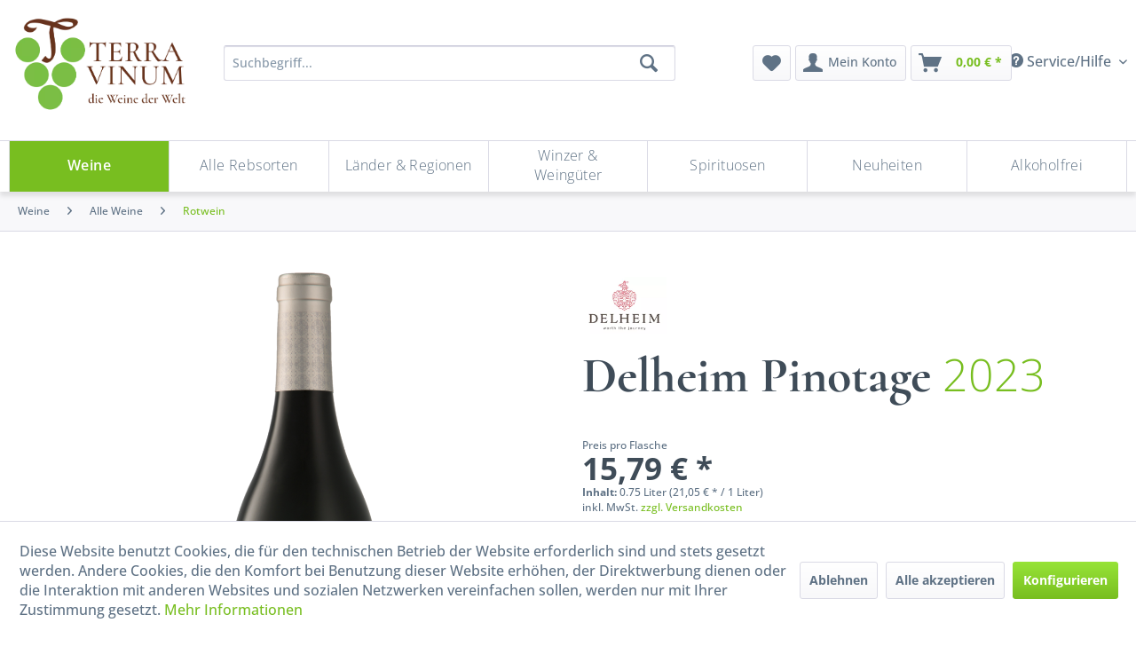

--- FILE ---
content_type: text/html; charset=UTF-8
request_url: https://www.terra-vinum.de/5108/delheim-pinotage
body_size: 26428
content:
<!DOCTYPE html> <html class="no-js" lang="de" itemscope="itemscope" itemtype="https://schema.org/WebPage"> <head> <meta charset="utf-8"> <meta name="author" content="" /> <meta name="robots" content="index,follow" /> <meta name="revisit-after" content="15 days" /> <meta name="keywords" content="Gaumen, Tief, rubinrote, Farbe., Aromen, Schwarzkirsche, Pflaume, roter, Beerenfrucht, dunkler, Schokolade, floralen, Noten, untermalt., Am, zeigen, rote, schwarze, Beeren, feinen" /> <meta name="description" content="Tief rubinrote Farbe. Aromen von Schwarzkirsche, Pflaume und roter Beerenfrucht, von dunkler Schokolade und floralen Noten untermalt. Am Gaumen zeige…" /> <meta property="og:type" content="product" /> <meta property="og:site_name" content="Terra-Vinum" /> <meta property="og:url" content="https://www.terra-vinum.de/5108/delheim-pinotage" /> <meta property="og:title" content="Delheim Pinotage" /> <meta property="og:description" content="Tief rubinrote Farbe. Aromen von Schwarzkirsche, Pflaume und roter Beerenfrucht, von dunkler Schokolade und floralen Noten untermalt. Am Gaumen…" /> <meta property="og:image" content="https://www.terra-vinum.de/media/image/d9/d2/81/downloadi6vTaA.png" /> <meta property="product:brand" content="Delheim" /> <meta property="product:price" content="15,79" /> <meta property="product:product_link" content="https://www.terra-vinum.de/5108/delheim-pinotage" /> <meta name="twitter:card" content="product" /> <meta name="twitter:site" content="Terra-Vinum" /> <meta name="twitter:title" content="Delheim Pinotage" /> <meta name="twitter:description" content="Tief rubinrote Farbe. Aromen von Schwarzkirsche, Pflaume und roter Beerenfrucht, von dunkler Schokolade und floralen Noten untermalt. Am Gaumen…" /> <meta name="twitter:image" content="https://www.terra-vinum.de/media/image/d9/d2/81/downloadi6vTaA.png" /> <meta itemprop="copyrightHolder" content="Terra-Vinum" /> <meta itemprop="copyrightYear" content="2014" /> <meta itemprop="isFamilyFriendly" content="False" /> <meta itemprop="image" content="https://www.terra-vinum.de/media/image/a9/f9/4c/tv-green-logo-claim-color-transparent.png" /> <meta name="viewport" content="width=device-width, initial-scale=1.0"> <meta name="mobile-web-app-capable" content="yes"> <meta name="apple-mobile-web-app-title" content="Terra-Vinum"> <meta name="apple-mobile-web-app-capable" content="yes"> <meta name="apple-mobile-web-app-status-bar-style" content="default">  <script async src="https://cdn.wein.cc/static/v5/x.js"></script> <script>
// Save data into LocalStorage
window.weinccdata = window.weinccdata || [];
function weincc(){weinccdata.push(arguments);}
weincc({
'command'   : 'clickthrough',
'ttl': '90'
});
</script> <link rel="apple-touch-icon-precomposed" href="https://www.terra-vinum.de/media/image/1b/3f/6e/tv-green-signet-bw-transparent.png"> <link rel="shortcut icon" href="https://www.terra-vinum.de/media/image/5b/26/bf/tv-green-signet-color-transparent.png"> <meta name="msapplication-navbutton-color" content="#78be20" /> <meta name="application-name" content="Terra-Vinum" /> <meta name="msapplication-starturl" content="https://www.terra-vinum.de/" /> <meta name="msapplication-window" content="width=1024;height=768" /> <meta name="msapplication-TileImage" content="https://www.terra-vinum.de/media/image/1b/3f/6e/tv-green-signet-bw-transparent.png"> <meta name="msapplication-TileColor" content="#78be20"> <meta name="theme-color" content="#78be20" /> <link rel="canonical" href="https://www.terra-vinum.de/5108/delheim-pinotage" /> <title itemprop="name">Delheim Pinotage | Rotwein | Alle Weine | Weine | Terra-Vinum</title>  <script type="text/javascript">
var et_areas = "5108";
window.etrackerReady = false;
var _etrackerOnReady = [];
_etrackerOnReady.push(function () {
window.etrackerReady = true;
});
</script> <script id="_etLoader" data-block-cookies="true" type="text/javascript" charset="UTF-8" data-secure-code="jD33ns" src="//code.etracker.com/code/e.js" data-plugin-version="Shopware_1.6.2" async></script>  <link href="/web/cache/1738094829_249689ccf9aa853cda059ce56f1f57bf.css" media="all" rel="stylesheet" type="text/css" /> <style> @media screen and (max-width: 78.75em) { .product--box .product--image { /* position: relative; */ } } /* BEGIN: Länder-Kategorie */ .advanced-menu > :nth-child(3) .item--level-1 .menu--list-item-link { font-size:var(--font-size-small); padding:0.1rem; } .advanced-menu > :nth-child(3) .menu--level-0.columns--4 { columns:5 } /* END: Länder-Kategorie */ </style> </head> <body class="is--ctl-detail is--act-index" > <div class="page-wrap"> <noscript class="noscript-main"> <div class="alert is--warning"> <div class="alert--icon"> <i class="icon--element icon--warning"></i> </div> <div class="alert--content"> Um Terra-Vinum in vollem Umfang nutzen zu k&ouml;nnen, empfehlen wir Ihnen Javascript in Ihrem Browser zu aktiveren. </div> </div> </noscript> <span class="etracker--details" data-article-url="https://www.terra-vinum.de/SwagETracker/getArticleInfo" data-etracker="{&quot;pageName&quot;:&quot;&quot;,&quot;areas&quot;:&quot;5108&quot;,&quot;accountKey&quot;:&quot;jD33ns&quot;,&quot;customAttributes&quot;:&quot;&quot;,&quot;customTrackingDomain&quot;:null,&quot;trackingDomain&quot;:&quot;\/\/code.etracker.com&quot;,&quot;events&quot;:[{&quot;name&quot;:&quot;viewProduct&quot;,&quot;information&quot;:{&quot;id&quot;:&quot;5108&quot;,&quot;name&quot;:&quot;Delheim Pinotage&quot;,&quot;category&quot;:[&quot;Deutsch&quot;,&quot;Weine&quot;,&quot;Alle Weine&quot;,&quot;Rotwein&quot;],&quot;price&quot;:&quot;15.79&quot;,&quot;pricesArray&quot;:[{&quot;from&quot;:1,&quot;percent&quot;:&quot;0.00&quot;}],&quot;currency&quot;:&quot;EUR&quot;,&quot;variants&quot;:{}},&quot;type&quot;:&quot;send&quot;,&quot;attachId&quot;:null},{&quot;name&quot;:&quot;insertToBasket&quot;,&quot;information&quot;:{&quot;id&quot;:&quot;5108&quot;,&quot;name&quot;:&quot;Delheim Pinotage&quot;,&quot;category&quot;:[&quot;Deutsch&quot;,&quot;Weine&quot;,&quot;Alle Weine&quot;,&quot;Rotwein&quot;],&quot;price&quot;:&quot;15.79&quot;,&quot;pricesArray&quot;:[{&quot;from&quot;:1,&quot;percent&quot;:&quot;0.00&quot;}],&quot;currency&quot;:&quot;EUR&quot;,&quot;variants&quot;:{}},&quot;type&quot;:&quot;attach&quot;,&quot;attachId&quot;:&quot;basketButton&quot;},{&quot;name&quot;:&quot;insertToWatchlist&quot;,&quot;information&quot;:{&quot;id&quot;:&quot;5108&quot;,&quot;name&quot;:&quot;Delheim Pinotage&quot;,&quot;category&quot;:[&quot;Deutsch&quot;,&quot;Weine&quot;,&quot;Alle Weine&quot;,&quot;Rotwein&quot;],&quot;price&quot;:&quot;15.79&quot;,&quot;pricesArray&quot;:[{&quot;from&quot;:1,&quot;percent&quot;:&quot;0.00&quot;}],&quot;currency&quot;:&quot;EUR&quot;,&quot;variants&quot;:{}},&quot;type&quot;:&quot;attach&quot;,&quot;attachId&quot;:&quot;watchlistButton&quot;}],&quot;signalize&quot;:&quot;&quot;,&quot;useArticleNumber&quot;:false,&quot;debugJs&quot;:false,&quot;searchCount&quot;:&quot;0&quot;,&quot;searchterm&quot;:&quot;&quot;,&quot;pluginVersion&quot;:&quot;Shopware_1.6.2&quot;}"</span> <header class="header-main"> <div class="container header--navigation"> <div class="top-bar"> <div class="container block-group"> <nav class="top-bar--navigation block" role="menubar">   <div class="navigation--entry entry--service has--drop-down" role="menuitem" aria-haspopup="true" data-drop-down-menu="true"> <i class="icon--service"></i> Service/Hilfe  <ul class="service--list is--rounded" role="menu"> <li class="service--entry" role="menuitem"> <a class="service--link" href="https://www.terra-vinum.de/widerrufsbelehrung" title="Widerrufsbelehrung" > Widerrufsbelehrung </a> </li> <li class="service--entry" role="menuitem"> <a class="service--link" href="https://www.terra-vinum.de/unsere-agb" title="Unsere AGB" > Unsere AGB </a> </li> <li class="service--entry" role="menuitem"> <a class="service--link" href="https://www.terra-vinum.de/impressum" title="Impressum" > Impressum </a> </li> <li class="service--entry" role="menuitem"> <a class="service--link" href="https://www.terra-vinum.de/privatsphaere-und-datenschutz" title="Privatsphäre und Datenschutz" > Privatsphäre und Datenschutz </a> </li> <li class="service--entry" role="menuitem"> <a class="service--link" href="https://www.terra-vinum.de/lieferinformationen" title="Lieferinformationen" > Lieferinformationen </a> </li> </ul>  </div> </nav> </div> </div> <div class="logo-main block-group" role="banner"> <div class="logo--shop"> <a class="logo--link" href="https://www.terra-vinum.de/" title="Terra-Vinum - zur Startseite wechseln"> <picture> <source srcset="https://www.terra-vinum.de/media/image/a9/f9/4c/tv-green-logo-claim-color-transparent.png" media="(min-width: 78.75em)"> <source srcset="https://www.terra-vinum.de/media/image/a9/f9/4c/tv-green-logo-claim-color-transparent.png" media="(min-width: 64em)"> <source srcset="https://www.terra-vinum.de/media/image/a9/f9/4c/tv-green-logo-claim-color-transparent.png" media="(min-width: 48em)"> <img srcset="https://www.terra-vinum.de/media/image/9d/26/48/tv-green-logo-rectangle-color-transparent.png" alt="Terra-Vinum - zur Startseite wechseln" /> </picture> </a> </div> </div> <div class="main-search--wrap" data-search="true" aria-haspopup="true" data-minLength="3"> <button id="main-search-toggle-button" class="is--hidden entry--trigger" title="" aria-label=""></button> <form action="/search" method="get" class="main-search--form"> <input type="search" name="sSearch" aria-label="Suchbegriff..." class="main-search--field" autocomplete="off" autocapitalize="off" placeholder="Suchbegriff..." maxlength="30" /> <button type="submit" class="main-search--button" aria-label="Suchen"> <i class="icon--search"></i> <span class="main-search--text">Suchen</span> </button> <div class="form--ajax-loader">&nbsp;</div> </form> <div class="main-search--results"></div> </div> <nav class="shop--navigation"> <ul class="navigation--list" role="menubar"> <li class="navigation--entry entry--menu-left" role="menuitem"> <a class="entry--link entry--trigger btn is--icon-left" href="#offcanvas--left" data-offcanvas="true" data-offCanvasSelector=".sidebar-main" aria-label="Menü"> <i class="icon--menu"></i> Menü </a> </li> <li class="navigation--entry entry--search" role="menuitem"> <label for="main-search-toggle-button" class="btn entry--link entry--trigger" href="#show-hide--search" title="Suche anzeigen / schließen" aria-label="Suche anzeigen / schließen"> <i class="icon--search"></i> <span class="search--display">Suchen</span> </label> </li> 
    <li class="navigation--entry entry--notepad" role="menuitem">
        
        <a href="https://www.terra-vinum.de/note" title="Merkzettel" aria-label="Merkzettel" class="btn">
            <i class="icon--heart"></i>
                    </a>
    </li>




    <li class="navigation--entry entry--account"
        role="menuitem"
        data-offcanvas="true"
        data-offCanvasSelector=".account--dropdown-navigation">
        
            <a href="https://www.terra-vinum.de/account"
               title="Mein Konto"
               aria-label="Mein Konto"
               class="btn is--icon-left entry--link account--link">
                <i class="icon--account"></i>
                                    <span class="account--display">
                        Mein Konto
                    </span>
                            </a>
        

            </li>




    <li class="navigation--entry entry--cart" role="menuitem">
        
        <a class="btn is--icon-left cart--link" href="https://www.terra-vinum.de/checkout/cart" title="Warenkorb" aria-label="Warenkorb">
            <span class="cart--display">
                                    Warenkorb
                            </span>

            <span class="badge is--primary is--minimal cart--quantity is--hidden">0</span>

            <i class="icon--basket"></i>

            <span class="cart--amount">
                0,00&nbsp;&euro; *
            </span>
        </a>
        <div class="ajax-loader">&nbsp;</div>
    </li>



 </ul> </nav> </div> </header> <div class="container--ajax-cart" data-collapse-cart="true" data-displayMode="offcanvas"></div> <nav class="navigation-main"> <div class="container" data-menu-scroller="false" data-listSelector=".navigation--list.container" data-viewPortSelector=".navigation--list-wrapper"> <div class="navigation--list-wrapper"> <ul class="navigation--list container" role="menubar" itemscope="itemscope" itemtype="https://schema.org/SiteNavigationElement"> <li class="navigation--entry is--active" role="menuitem"><a class="navigation--link is--active" href="https://www.terra-vinum.de/weine" title="Weine" aria-label="Weine" itemprop="url"><span itemprop="name">Weine</span></a></li><li class="navigation--entry" role="menuitem"><a class="navigation--link" href="https://www.terra-vinum.de/alle-rebsorten" title="Alle Rebsorten" aria-label="Alle Rebsorten" itemprop="url"><span itemprop="name">Alle Rebsorten</span></a></li><li class="navigation--entry" role="menuitem"><a class="navigation--link" href="https://www.terra-vinum.de/laender-regionen" title="Länder & Regionen" aria-label="Länder & Regionen" itemprop="url"><span itemprop="name">Länder & Regionen</span></a></li><li class="navigation--entry" role="menuitem"><a class="navigation--link" href="https://www.terra-vinum.de/winzer-weingueter" title="Winzer & Weingüter" aria-label="Winzer & Weingüter" itemprop="url"><span itemprop="name">Winzer & Weingüter</span></a></li><li class="navigation--entry" role="menuitem"><a class="navigation--link" href="https://www.terra-vinum.de/spirituosen" title="Spirituosen" aria-label="Spirituosen" itemprop="url"><span itemprop="name">Spirituosen</span></a></li><li class="navigation--entry" role="menuitem"><a class="navigation--link" href="https://www.terra-vinum.de/neuheiten" title="Neuheiten" aria-label="Neuheiten" itemprop="url"><span itemprop="name">Neuheiten</span></a></li><li class="navigation--entry" role="menuitem"><a class="navigation--link" href="https://www.terra-vinum.de/alkoholfrei" title="Alkoholfrei" aria-label="Alkoholfrei" itemprop="url"><span itemprop="name">Alkoholfrei</span></a></li> </ul> </div> <div class="advanced-menu" data-advanced-menu="true" data-hoverDelay="250"> <div class="menu--container"> <div class="button-container"> <a href="https://www.terra-vinum.de/weine" class="button--category" aria-label="Zur Kategorie Weine" title="Zur Kategorie Weine"> <i class="icon--arrow-right"></i> Zur Kategorie Weine </a> <span class="button--close"> <i class="icon--cross"></i> </span> </div> <div class="content--wrapper has--content"> <ul class="menu--list menu--level-0 columns--4" style="width: 100%;"> <li class="menu--list-item item--level-0" style="width: 100%"> <a href="https://www.terra-vinum.de/weine/alle-weine" class="menu--list-item-link" aria-label="Alle Weine" title="Alle Weine">Alle Weine</a> <ul class="menu--list menu--level-1 columns--4"> <li class="menu--list-item item--level-1"> <a href="https://www.terra-vinum.de/weine/alle-weine/weisswein" class="menu--list-item-link" aria-label="Weißwein" title="Weißwein">Weißwein</a> </li> <li class="menu--list-item item--level-1"> <a href="https://www.terra-vinum.de/weine/alle-weine/rosewein" class="menu--list-item-link" aria-label="Roséwein" title="Roséwein">Roséwein</a> </li> <li class="menu--list-item item--level-1"> <a href="https://www.terra-vinum.de/weine/alle-weine/rotwein" class="menu--list-item-link" aria-label="Rotwein" title="Rotwein">Rotwein</a> </li> <li class="menu--list-item item--level-1"> <a href="https://www.terra-vinum.de/weine/alle-weine/bio-weine" class="menu--list-item-link" aria-label="Bio-Weine" title="Bio-Weine">Bio-Weine</a> </li> <li class="menu--list-item item--level-1"> <a href="https://www.terra-vinum.de/weine/alle-weine/vegane-weine" class="menu--list-item-link" aria-label="Vegane Weine" title="Vegane Weine">Vegane Weine</a> </li> <li class="menu--list-item item--level-1"> <a href="https://www.terra-vinum.de/weine/alle-weine/gespritete-weine" class="menu--list-item-link" aria-label="Gespritete Weine" title="Gespritete Weine">Gespritete Weine</a> </li> <li class="menu--list-item item--level-1"> <a href="https://www.terra-vinum.de/weine/alle-weine/alkoholfreie-weine" class="menu--list-item-link" aria-label="Alkoholfreie Weine" title="Alkoholfreie Weine">Alkoholfreie Weine</a> </li> </ul> </li> <li class="menu--list-item item--level-0" style="width: 100%"> <a href="https://www.terra-vinum.de/weine/sprudelnd" class="menu--list-item-link" aria-label="Sprudelnd" title="Sprudelnd">Sprudelnd</a> <ul class="menu--list menu--level-1 columns--4"> <li class="menu--list-item item--level-1"> <a href="https://www.terra-vinum.de/weine/sprudelnd/champagner" class="menu--list-item-link" aria-label="Champagner" title="Champagner">Champagner</a> </li> <li class="menu--list-item item--level-1"> <a href="https://www.terra-vinum.de/weine/sprudelnd/cremant" class="menu--list-item-link" aria-label="Crémant" title="Crémant">Crémant</a> </li> <li class="menu--list-item item--level-1"> <a href="https://www.terra-vinum.de/weine/sprudelnd/sekt" class="menu--list-item-link" aria-label="Sekt" title="Sekt">Sekt</a> </li> <li class="menu--list-item item--level-1"> <a href="https://www.terra-vinum.de/weine/sprudelnd/cava" class="menu--list-item-link" aria-label="Cava" title="Cava">Cava</a> </li> <li class="menu--list-item item--level-1"> <a href="https://www.terra-vinum.de/weine/sprudelnd/cap-classique" class="menu--list-item-link" aria-label="Cap Classique" title="Cap Classique">Cap Classique</a> </li> <li class="menu--list-item item--level-1"> <a href="https://www.terra-vinum.de/weine/sprudelnd/franciacorta" class="menu--list-item-link" aria-label="Franciacorta" title="Franciacorta">Franciacorta</a> </li> <li class="menu--list-item item--level-1"> <a href="https://www.terra-vinum.de/weine/sprudelnd/prosecco" class="menu--list-item-link" aria-label="Prosecco" title="Prosecco">Prosecco</a> </li> <li class="menu--list-item item--level-1"> <a href="https://www.terra-vinum.de/weine/sprudelnd/lambrusco" class="menu--list-item-link" aria-label="Lambrusco" title="Lambrusco">Lambrusco</a> </li> <li class="menu--list-item item--level-1"> <a href="https://www.terra-vinum.de/weine/sprudelnd/spumante" class="menu--list-item-link" aria-label="Spumante" title="Spumante">Spumante</a> </li> <li class="menu--list-item item--level-1"> <a href="https://www.terra-vinum.de/weine/sprudelnd/frizzante" class="menu--list-item-link" aria-label="Frizzante" title="Frizzante">Frizzante</a> </li> <li class="menu--list-item item--level-1"> <a href="https://www.terra-vinum.de/weine/sprudelnd/perlwein" class="menu--list-item-link" aria-label="Perlwein" title="Perlwein">Perlwein</a> </li> <li class="menu--list-item item--level-1"> <a href="https://www.terra-vinum.de/weine/sprudelnd/alkoholfreier-schaumwein" class="menu--list-item-link" aria-label="Alkoholfreier Schaumwein" title="Alkoholfreier Schaumwein">Alkoholfreier Schaumwein</a> </li> <li class="menu--list-item item--level-1"> <a href="https://www.terra-vinum.de/weine/sprudelnd/andere-schaumweine" class="menu--list-item-link" aria-label="Andere Schaumweine" title="Andere Schaumweine">Andere Schaumweine</a> </li> </ul> </li> <li class="menu--list-item item--level-0" style="width: 100%"> <a href="https://www.terra-vinum.de/weine/geschmack" class="menu--list-item-link" aria-label="Geschmack" title="Geschmack">Geschmack</a> <ul class="menu--list menu--level-1 columns--4"> <li class="menu--list-item item--level-1"> <a href="https://www.terra-vinum.de/weine/geschmack/trocken" class="menu--list-item-link" aria-label="Trocken" title="Trocken">Trocken</a> </li> <li class="menu--list-item item--level-1"> <a href="https://www.terra-vinum.de/weine/geschmack/halbtrocken" class="menu--list-item-link" aria-label="Halbtrocken" title="Halbtrocken">Halbtrocken</a> </li> <li class="menu--list-item item--level-1"> <a href="https://www.terra-vinum.de/weine/geschmack/suess" class="menu--list-item-link" aria-label="Süß" title="Süß">Süß</a> </li> </ul> </li> </ul> </div> </div> <div class="menu--container"> <div class="button-container"> <a href="https://www.terra-vinum.de/alle-rebsorten" class="button--category" aria-label="Zur Kategorie Alle Rebsorten" title="Zur Kategorie Alle Rebsorten"> <i class="icon--arrow-right"></i> Zur Kategorie Alle Rebsorten </a> <span class="button--close"> <i class="icon--cross"></i> </span> </div> <div class="content--wrapper has--content"> <ul class="menu--list menu--level-0 columns--4" style="width: 100%;"> <li class="menu--list-item item--level-0" style="width: 100%"> <a href="https://www.terra-vinum.de/alle-rebsorten/a" class="menu--list-item-link" aria-label="A" title="A">A</a> <ul class="menu--list menu--level-1 columns--4"> <li class="menu--list-item item--level-1"> <a href="https://www.terra-vinum.de/alle-rebsorten/a/aglianico" class="menu--list-item-link" aria-label="Aglianico" title="Aglianico">Aglianico</a> </li> <li class="menu--list-item item--level-1"> <a href="https://www.terra-vinum.de/alle-rebsorten/a/airen" class="menu--list-item-link" aria-label="Airen" title="Airen">Airen</a> </li> <li class="menu--list-item item--level-1"> <a href="https://www.terra-vinum.de/alle-rebsorten/a/albarino-alvarinho" class="menu--list-item-link" aria-label="Albariño / Alvarinho" title="Albariño / Alvarinho">Albariño / Alvarinho</a> </li> <li class="menu--list-item item--level-1"> <a href="https://www.terra-vinum.de/alle-rebsorten/a/alfrocheiro" class="menu--list-item-link" aria-label="Alfrocheiro" title="Alfrocheiro">Alfrocheiro</a> </li> <li class="menu--list-item item--level-1"> <a href="https://www.terra-vinum.de/alle-rebsorten/a/alicante" class="menu--list-item-link" aria-label="Alicante" title="Alicante">Alicante</a> </li> <li class="menu--list-item item--level-1"> <a href="https://www.terra-vinum.de/alle-rebsorten/a/alicante-bouschet" class="menu--list-item-link" aria-label="Alicante Bouschet" title="Alicante Bouschet">Alicante Bouschet</a> </li> <li class="menu--list-item item--level-1"> <a href="https://www.terra-vinum.de/alle-rebsorten/a/aligote" class="menu--list-item-link" aria-label="Aligoté" title="Aligoté">Aligoté</a> </li> <li class="menu--list-item item--level-1"> <a href="https://www.terra-vinum.de/alle-rebsorten/a/antao-vaz" class="menu--list-item-link" aria-label="Antão Vaz" title="Antão Vaz">Antão Vaz</a> </li> <li class="menu--list-item item--level-1"> <a href="https://www.terra-vinum.de/alle-rebsorten/a/aragonez" class="menu--list-item-link" aria-label="Aragonez" title="Aragonez">Aragonez</a> </li> <li class="menu--list-item item--level-1"> <a href="https://www.terra-vinum.de/alle-rebsorten/a/areni" class="menu--list-item-link" aria-label="Areni" title="Areni">Areni</a> </li> <li class="menu--list-item item--level-1"> <a href="https://www.terra-vinum.de/alle-rebsorten/a/arinto" class="menu--list-item-link" aria-label="Arinto" title="Arinto">Arinto</a> </li> <li class="menu--list-item item--level-1"> <a href="https://www.terra-vinum.de/alle-rebsorten/a/arneis" class="menu--list-item-link" aria-label="Arneis" title="Arneis">Arneis</a> </li> <li class="menu--list-item item--level-1"> <a href="https://www.terra-vinum.de/alle-rebsorten/a/arrufiac" class="menu--list-item-link" aria-label="Arrufiac" title="Arrufiac">Arrufiac</a> </li> <li class="menu--list-item item--level-1"> <a href="https://www.terra-vinum.de/alle-rebsorten/a/auxerrois" class="menu--list-item-link" aria-label="Auxerrois" title="Auxerrois">Auxerrois</a> </li> <li class="menu--list-item item--level-1"> <a href="https://www.terra-vinum.de/alle-rebsorten/a/azal" class="menu--list-item-link" aria-label="Azal" title="Azal">Azal</a> </li> <li class="menu--list-item item--level-1"> <a href="https://www.terra-vinum.de/alle-rebsorten/a/azal-tinto" class="menu--list-item-link" aria-label="Azal Tinto" title="Azal Tinto">Azal Tinto</a> </li> </ul> </li> <li class="menu--list-item item--level-0" style="width: 100%"> <a href="https://www.terra-vinum.de/alle-rebsorten/b" class="menu--list-item-link" aria-label="B" title="B">B</a> <ul class="menu--list menu--level-1 columns--4"> <li class="menu--list-item item--level-1"> <a href="https://www.terra-vinum.de/alle-rebsorten/b/bacchus" class="menu--list-item-link" aria-label="Bacchus" title="Bacchus">Bacchus</a> </li> <li class="menu--list-item item--level-1"> <a href="https://www.terra-vinum.de/alle-rebsorten/b/baga" class="menu--list-item-link" aria-label="Baga" title="Baga">Baga</a> </li> <li class="menu--list-item item--level-1"> <a href="https://www.terra-vinum.de/alle-rebsorten/b/barbera" class="menu--list-item-link" aria-label="Barbera" title="Barbera">Barbera</a> </li> <li class="menu--list-item item--level-1"> <a href="https://www.terra-vinum.de/alle-rebsorten/b/bianchetta" class="menu--list-item-link" aria-label="Bianchetta" title="Bianchetta">Bianchetta</a> </li> <li class="menu--list-item item--level-1"> <a href="https://www.terra-vinum.de/alle-rebsorten/b/bical" class="menu--list-item-link" aria-label="Bical" title="Bical">Bical</a> </li> <li class="menu--list-item item--level-1"> <a href="https://www.terra-vinum.de/alle-rebsorten/b/blaufraenkisch" class="menu--list-item-link" aria-label="Blaufränkisch" title="Blaufränkisch">Blaufränkisch</a> </li> <li class="menu--list-item item--level-1"> <a href="https://www.terra-vinum.de/alle-rebsorten/b/bobal" class="menu--list-item-link" aria-label="Bobal" title="Bobal">Bobal</a> </li> <li class="menu--list-item item--level-1"> <a href="https://www.terra-vinum.de/alle-rebsorten/b/bonarda" class="menu--list-item-link" aria-label="Bonarda" title="Bonarda">Bonarda</a> </li> <li class="menu--list-item item--level-1"> <a href="https://www.terra-vinum.de/alle-rebsorten/b/borracal" class="menu--list-item-link" aria-label="Borracal" title="Borracal">Borracal</a> </li> <li class="menu--list-item item--level-1"> <a href="https://www.terra-vinum.de/alle-rebsorten/b/bourboulenc" class="menu--list-item-link" aria-label="Bourboulenc" title="Bourboulenc">Bourboulenc</a> </li> <li class="menu--list-item item--level-1"> <a href="https://www.terra-vinum.de/alle-rebsorten/b/bovale" class="menu--list-item-link" aria-label="Bovale" title="Bovale">Bovale</a> </li> <li class="menu--list-item item--level-1"> <a href="https://www.terra-vinum.de/alle-rebsorten/b/bukettraube" class="menu--list-item-link" aria-label="Bukettraube" title="Bukettraube">Bukettraube</a> </li> </ul> </li> <li class="menu--list-item item--level-0" style="width: 100%"> <a href="https://www.terra-vinum.de/alle-rebsorten/c" class="menu--list-item-link" aria-label="C" title="C">C</a> <ul class="menu--list menu--level-1 columns--4"> <li class="menu--list-item item--level-1"> <a href="https://www.terra-vinum.de/alle-rebsorten/c/cabernet-dorsa" class="menu--list-item-link" aria-label="Cabernet Dorsa" title="Cabernet Dorsa">Cabernet Dorsa</a> </li> <li class="menu--list-item item--level-1"> <a href="https://www.terra-vinum.de/alle-rebsorten/c/cabernet-franc" class="menu--list-item-link" aria-label="Cabernet Franc" title="Cabernet Franc">Cabernet Franc</a> </li> <li class="menu--list-item item--level-1"> <a href="https://www.terra-vinum.de/alle-rebsorten/c/cabernet-sauvignon" class="menu--list-item-link" aria-label="Cabernet Sauvignon" title="Cabernet Sauvignon">Cabernet Sauvignon</a> </li> <li class="menu--list-item item--level-1"> <a href="https://www.terra-vinum.de/alle-rebsorten/c/caino" class="menu--list-item-link" aria-label="Caíño" title="Caíño">Caíño</a> </li> <li class="menu--list-item item--level-1"> <a href="https://www.terra-vinum.de/alle-rebsorten/c/caladoc" class="menu--list-item-link" aria-label="Caladoc" title="Caladoc">Caladoc</a> </li> <li class="menu--list-item item--level-1"> <a href="https://www.terra-vinum.de/alle-rebsorten/c/callet" class="menu--list-item-link" aria-label="Callet" title="Callet">Callet</a> </li> <li class="menu--list-item item--level-1"> <a href="https://www.terra-vinum.de/alle-rebsorten/c/canaiolo" class="menu--list-item-link" aria-label="Canaiolo" title="Canaiolo">Canaiolo</a> </li> <li class="menu--list-item item--level-1"> <a href="https://www.terra-vinum.de/alle-rebsorten/c/cannonau" class="menu--list-item-link" aria-label="Cannonau" title="Cannonau">Cannonau</a> </li> <li class="menu--list-item item--level-1"> <a href="https://www.terra-vinum.de/alle-rebsorten/c/carignan" class="menu--list-item-link" aria-label="Carignan" title="Carignan">Carignan</a> </li> <li class="menu--list-item item--level-1"> <a href="https://www.terra-vinum.de/alle-rebsorten/c/carmenere" class="menu--list-item-link" aria-label="Carménère" title="Carménère">Carménère</a> </li> <li class="menu--list-item item--level-1"> <a href="https://www.terra-vinum.de/alle-rebsorten/c/carricante" class="menu--list-item-link" aria-label="Carricante" title="Carricante">Carricante</a> </li> <li class="menu--list-item item--level-1"> <a href="https://www.terra-vinum.de/alle-rebsorten/c/castelao" class="menu--list-item-link" aria-label="Castelão" title="Castelão">Castelão</a> </li> <li class="menu--list-item item--level-1"> <a href="https://www.terra-vinum.de/alle-rebsorten/c/catarratto" class="menu--list-item-link" aria-label="Catarratto" title="Catarratto">Catarratto</a> </li> <li class="menu--list-item item--level-1"> <a href="https://www.terra-vinum.de/alle-rebsorten/c/cencibel" class="menu--list-item-link" aria-label="Cencibel" title="Cencibel">Cencibel</a> </li> <li class="menu--list-item item--level-1"> <a href="https://www.terra-vinum.de/alle-rebsorten/c/cerceal-branco" class="menu--list-item-link" aria-label="Cerceal Branco" title="Cerceal Branco">Cerceal Branco</a> </li> <li class="menu--list-item item--level-1"> <a href="https://www.terra-vinum.de/alle-rebsorten/c/cesanese" class="menu--list-item-link" aria-label="Cesanese" title="Cesanese">Cesanese</a> </li> <li class="menu--list-item item--level-1"> <a href="https://www.terra-vinum.de/alle-rebsorten/c/chardonnay" class="menu--list-item-link" aria-label="Chardonnay" title="Chardonnay">Chardonnay</a> </li> <li class="menu--list-item item--level-1"> <a href="https://www.terra-vinum.de/alle-rebsorten/c/chenin-blanc" class="menu--list-item-link" aria-label="Chenin Blanc" title="Chenin Blanc">Chenin Blanc</a> </li> <li class="menu--list-item item--level-1"> <a href="https://www.terra-vinum.de/alle-rebsorten/c/ciliegiolo" class="menu--list-item-link" aria-label="Ciliegiolo" title="Ciliegiolo">Ciliegiolo</a> </li> <li class="menu--list-item item--level-1"> <a href="https://www.terra-vinum.de/alle-rebsorten/c/cinsault" class="menu--list-item-link" aria-label="Cinsault" title="Cinsault">Cinsault</a> </li> <li class="menu--list-item item--level-1"> <a href="https://www.terra-vinum.de/alle-rebsorten/c/clairette" class="menu--list-item-link" aria-label="Clairette" title="Clairette">Clairette</a> </li> <li class="menu--list-item item--level-1"> <a href="https://www.terra-vinum.de/alle-rebsorten/c/codega" class="menu--list-item-link" aria-label="Códega" title="Códega">Códega</a> </li> <li class="menu--list-item item--level-1"> <a href="https://www.terra-vinum.de/alle-rebsorten/c/colombard" class="menu--list-item-link" aria-label="Colombard" title="Colombard">Colombard</a> </li> <li class="menu--list-item item--level-1"> <a href="https://www.terra-vinum.de/alle-rebsorten/c/colorino" class="menu--list-item-link" aria-label="Colorino" title="Colorino">Colorino</a> </li> <li class="menu--list-item item--level-1"> <a href="https://www.terra-vinum.de/alle-rebsorten/c/cortese" class="menu--list-item-link" aria-label="Cortese" title="Cortese">Cortese</a> </li> <li class="menu--list-item item--level-1"> <a href="https://www.terra-vinum.de/alle-rebsorten/c/corvina" class="menu--list-item-link" aria-label="Corvina" title="Corvina">Corvina</a> </li> <li class="menu--list-item item--level-1"> <a href="https://www.terra-vinum.de/alle-rebsorten/c/corvinone" class="menu--list-item-link" aria-label="Corvinone" title="Corvinone">Corvinone</a> </li> <li class="menu--list-item item--level-1"> <a href="https://www.terra-vinum.de/alle-rebsorten/c/cournoise" class="menu--list-item-link" aria-label="Cournoise" title="Cournoise">Cournoise</a> </li> </ul> </li> <li class="menu--list-item item--level-0" style="width: 100%"> <a href="https://www.terra-vinum.de/alle-rebsorten/d" class="menu--list-item-link" aria-label="D" title="D">D</a> <ul class="menu--list menu--level-1 columns--4"> <li class="menu--list-item item--level-1"> <a href="https://www.terra-vinum.de/alle-rebsorten/d/dolcetto" class="menu--list-item-link" aria-label="Dolcetto" title="Dolcetto">Dolcetto</a> </li> <li class="menu--list-item item--level-1"> <a href="https://www.terra-vinum.de/alle-rebsorten/d/dona-branca" class="menu--list-item-link" aria-label="Dona Branca" title="Dona Branca">Dona Branca</a> </li> <li class="menu--list-item item--level-1"> <a href="https://www.terra-vinum.de/alle-rebsorten/d/dornfelder" class="menu--list-item-link" aria-label="Dornfelder" title="Dornfelder">Dornfelder</a> </li> <li class="menu--list-item item--level-1"> <a href="https://www.terra-vinum.de/alle-rebsorten/d/drupeggio" class="menu--list-item-link" aria-label="Drupeggio" title="Drupeggio">Drupeggio</a> </li> <li class="menu--list-item item--level-1"> <a href="https://www.terra-vinum.de/alle-rebsorten/d/dunkelfelder" class="menu--list-item-link" aria-label="Dunkelfelder" title="Dunkelfelder">Dunkelfelder</a> </li> <li class="menu--list-item item--level-1"> <a href="https://www.terra-vinum.de/alle-rebsorten/d/durif" class="menu--list-item-link" aria-label="Durif" title="Durif">Durif</a> </li> </ul> </li> <li class="menu--list-item item--level-0" style="width: 100%"> <a href="https://www.terra-vinum.de/alle-rebsorten/e" class="menu--list-item-link" aria-label="E" title="E">E</a> <ul class="menu--list menu--level-1 columns--4"> <li class="menu--list-item item--level-1"> <a href="https://www.terra-vinum.de/alle-rebsorten/e/elbling" class="menu--list-item-link" aria-label="Elbling" title="Elbling">Elbling</a> </li> <li class="menu--list-item item--level-1"> <a href="https://www.terra-vinum.de/alle-rebsorten/e/encruzado" class="menu--list-item-link" aria-label="Encruzado" title="Encruzado">Encruzado</a> </li> <li class="menu--list-item item--level-1"> <a href="https://www.terra-vinum.de/alle-rebsorten/e/esgana-cao" class="menu--list-item-link" aria-label="Esgana Cão" title="Esgana Cão">Esgana Cão</a> </li> <li class="menu--list-item item--level-1"> <a href="https://www.terra-vinum.de/alle-rebsorten/e/espadeiro" class="menu--list-item-link" aria-label="Espadeiro" title="Espadeiro">Espadeiro</a> </li> </ul> </li> <li class="menu--list-item item--level-0" style="width: 100%"> <a href="https://www.terra-vinum.de/alle-rebsorten/f" class="menu--list-item-link" aria-label="F" title="F">F</a> <ul class="menu--list menu--level-1 columns--4"> <li class="menu--list-item item--level-1"> <a href="https://www.terra-vinum.de/alle-rebsorten/f/falanghina" class="menu--list-item-link" aria-label="Falanghina" title="Falanghina">Falanghina</a> </li> <li class="menu--list-item item--level-1"> <a href="https://www.terra-vinum.de/alle-rebsorten/f/fernao-pires" class="menu--list-item-link" aria-label="Fernão Pires" title="Fernão Pires">Fernão Pires</a> </li> <li class="menu--list-item item--level-1"> <a href="https://www.terra-vinum.de/alle-rebsorten/f/fiano" class="menu--list-item-link" aria-label="Fiano" title="Fiano">Fiano</a> </li> <li class="menu--list-item item--level-1"> <a href="https://www.terra-vinum.de/alle-rebsorten/f/fogoneu" class="menu--list-item-link" aria-label="Fogoneu" title="Fogoneu">Fogoneu</a> </li> <li class="menu--list-item item--level-1"> <a href="https://www.terra-vinum.de/alle-rebsorten/f/folle-blanche" class="menu--list-item-link" aria-label="Folle Blanche" title="Folle Blanche">Folle Blanche</a> </li> <li class="menu--list-item item--level-1"> <a href="https://www.terra-vinum.de/alle-rebsorten/f/frappato" class="menu--list-item-link" aria-label="Frappato" title="Frappato">Frappato</a> </li> <li class="menu--list-item item--level-1"> <a href="https://www.terra-vinum.de/alle-rebsorten/f/fruehburgunder" class="menu--list-item-link" aria-label="Frühburgunder" title="Frühburgunder">Frühburgunder</a> </li> <li class="menu--list-item item--level-1"> <a href="https://www.terra-vinum.de/alle-rebsorten/f/furmint" class="menu--list-item-link" aria-label="Furmint" title="Furmint">Furmint</a> </li> </ul> </li> <li class="menu--list-item item--level-0" style="width: 100%"> <a href="https://www.terra-vinum.de/alle-rebsorten/g" class="menu--list-item-link" aria-label="G" title="G">G</a> <ul class="menu--list menu--level-1 columns--4"> <li class="menu--list-item item--level-1"> <a href="https://www.terra-vinum.de/alle-rebsorten/g/gaglioppo" class="menu--list-item-link" aria-label="Gaglioppo" title="Gaglioppo">Gaglioppo</a> </li> <li class="menu--list-item item--level-1"> <a href="https://www.terra-vinum.de/alle-rebsorten/g/gamay" class="menu--list-item-link" aria-label="Gamay" title="Gamay">Gamay</a> </li> <li class="menu--list-item item--level-1"> <a href="https://www.terra-vinum.de/alle-rebsorten/g/garganega" class="menu--list-item-link" aria-label="Garganega" title="Garganega">Garganega</a> </li> <li class="menu--list-item item--level-1"> <a href="https://www.terra-vinum.de/alle-rebsorten/g/garnacha" class="menu--list-item-link" aria-label="Garnacha" title="Garnacha">Garnacha</a> </li> <li class="menu--list-item item--level-1"> <a href="https://www.terra-vinum.de/alle-rebsorten/g/garnacha-blanca" class="menu--list-item-link" aria-label="Garnacha Blanca" title="Garnacha Blanca">Garnacha Blanca</a> </li> <li class="menu--list-item item--level-1"> <a href="https://www.terra-vinum.de/alle-rebsorten/g/gelber-muskateller" class="menu--list-item-link" aria-label="Gelber Muskateller" title="Gelber Muskateller">Gelber Muskateller</a> </li> <li class="menu--list-item item--level-1"> <a href="https://www.terra-vinum.de/alle-rebsorten/g/gewuerztraminer" class="menu--list-item-link" aria-label="Gewürztraminer" title="Gewürztraminer">Gewürztraminer</a> </li> <li class="menu--list-item item--level-1"> <a href="https://www.terra-vinum.de/alle-rebsorten/g/giro-ros" class="menu--list-item-link" aria-label="Giró Ros" title="Giró Ros">Giró Ros</a> </li> <li class="menu--list-item item--level-1"> <a href="https://www.terra-vinum.de/alle-rebsorten/g/glera" class="menu--list-item-link" aria-label="Glera" title="Glera">Glera</a> </li> <li class="menu--list-item item--level-1"> <a href="https://www.terra-vinum.de/alle-rebsorten/g/godello" class="menu--list-item-link" aria-label="Godello" title="Godello">Godello</a> </li> <li class="menu--list-item item--level-1"> <a href="https://www.terra-vinum.de/alle-rebsorten/g/graciano" class="menu--list-item-link" aria-label="Graciano" title="Graciano">Graciano</a> </li> <li class="menu--list-item item--level-1"> <a href="https://www.terra-vinum.de/alle-rebsorten/g/grauburgunder" class="menu--list-item-link" aria-label="Grauburgunder" title="Grauburgunder">Grauburgunder</a> </li> <li class="menu--list-item item--level-1"> <a href="https://www.terra-vinum.de/alle-rebsorten/g/grecanico" class="menu--list-item-link" aria-label="Grecanico" title="Grecanico">Grecanico</a> </li> <li class="menu--list-item item--level-1"> <a href="https://www.terra-vinum.de/alle-rebsorten/g/grechetto" class="menu--list-item-link" aria-label="Grechetto" title="Grechetto">Grechetto</a> </li> <li class="menu--list-item item--level-1"> <a href="https://www.terra-vinum.de/alle-rebsorten/g/greco" class="menu--list-item-link" aria-label="Greco" title="Greco">Greco</a> </li> <li class="menu--list-item item--level-1"> <a href="https://www.terra-vinum.de/alle-rebsorten/g/grenache" class="menu--list-item-link" aria-label="Grenache" title="Grenache">Grenache</a> </li> <li class="menu--list-item item--level-1"> <a href="https://www.terra-vinum.de/alle-rebsorten/g/grenache-blanc" class="menu--list-item-link" aria-label="Grenache Blanc" title="Grenache Blanc">Grenache Blanc</a> </li> <li class="menu--list-item item--level-1"> <a href="https://www.terra-vinum.de/alle-rebsorten/g/grenache-gris" class="menu--list-item-link" aria-label="Grenache Gris" title="Grenache Gris">Grenache Gris</a> </li> <li class="menu--list-item item--level-1"> <a href="https://www.terra-vinum.de/alle-rebsorten/g/grillo" class="menu--list-item-link" aria-label="Grillo" title="Grillo">Grillo</a> </li> <li class="menu--list-item item--level-1"> <a href="https://www.terra-vinum.de/alle-rebsorten/g/grolleau" class="menu--list-item-link" aria-label="Grolleau" title="Grolleau">Grolleau</a> </li> <li class="menu--list-item item--level-1"> <a href="https://www.terra-vinum.de/alle-rebsorten/g/groppello" class="menu--list-item-link" aria-label="Groppello" title="Groppello">Groppello</a> </li> <li class="menu--list-item item--level-1"> <a href="https://www.terra-vinum.de/alle-rebsorten/g/gros-manseng" class="menu--list-item-link" aria-label="Gros Manseng" title="Gros Manseng">Gros Manseng</a> </li> <li class="menu--list-item item--level-1"> <a href="https://www.terra-vinum.de/alle-rebsorten/g/gruener-veltiner" class="menu--list-item-link" aria-label="Grüner Veltiner" title="Grüner Veltiner">Grüner Veltiner</a> </li> <li class="menu--list-item item--level-1"> <a href="https://www.terra-vinum.de/alle-rebsorten/g/gutedel" class="menu--list-item-link" aria-label="Gutedel " title="Gutedel ">Gutedel </a> </li> </ul> </li> <li class="menu--list-item item--level-0" style="width: 100%"> <a href="https://www.terra-vinum.de/alle-rebsorten/h" class="menu--list-item-link" aria-label="H" title="H">H</a> <ul class="menu--list menu--level-1 columns--4"> <li class="menu--list-item item--level-1"> <a href="https://www.terra-vinum.de/alle-rebsorten/h/harslevelue" class="menu--list-item-link" aria-label="Harslevelü" title="Harslevelü">Harslevelü</a> </li> </ul> </li> <li class="menu--list-item item--level-0" style="width: 100%"> <a href="https://www.terra-vinum.de/alle-rebsorten/i" class="menu--list-item-link" aria-label="I" title="I">I</a> <ul class="menu--list menu--level-1 columns--4"> <li class="menu--list-item item--level-1"> <a href="https://www.terra-vinum.de/alle-rebsorten/i/inzolia" class="menu--list-item-link" aria-label="Inzolia" title="Inzolia">Inzolia</a> </li> </ul> </li> <li class="menu--list-item item--level-0" style="width: 100%"> <a href="https://www.terra-vinum.de/alle-rebsorten/j" class="menu--list-item-link" aria-label="J" title="J">J</a> <ul class="menu--list menu--level-1 columns--4"> <li class="menu--list-item item--level-1"> <a href="https://www.terra-vinum.de/alle-rebsorten/j/jaen" class="menu--list-item-link" aria-label="Jaen" title="Jaen">Jaen</a> </li> </ul> </li> <li class="menu--list-item item--level-0" style="width: 100%"> <a href="https://www.terra-vinum.de/alle-rebsorten/k" class="menu--list-item-link" aria-label="K" title="K">K</a> <ul class="menu--list menu--level-1 columns--4"> <li class="menu--list-item item--level-1"> <a href="https://www.terra-vinum.de/alle-rebsorten/k/kerner" class="menu--list-item-link" aria-label="Kerner" title="Kerner">Kerner</a> </li> </ul> </li> <li class="menu--list-item item--level-0" style="width: 100%"> <a href="https://www.terra-vinum.de/alle-rebsorten/l" class="menu--list-item-link" aria-label="L" title="L">L</a> <ul class="menu--list menu--level-1 columns--4"> <li class="menu--list-item item--level-1"> <a href="https://www.terra-vinum.de/alle-rebsorten/l/lacrima-di-morro-d-alba" class="menu--list-item-link" aria-label="Lacrima di Morro d&#039;Alba" title="Lacrima di Morro d&#039;Alba">Lacrima di Morro d'Alba</a> </li> <li class="menu--list-item item--level-1"> <a href="https://www.terra-vinum.de/alle-rebsorten/l/lagrein" class="menu--list-item-link" aria-label="Lagrein" title="Lagrein">Lagrein</a> </li> <li class="menu--list-item item--level-1"> <a href="https://www.terra-vinum.de/alle-rebsorten/l/lambrusco-grasparossa" class="menu--list-item-link" aria-label="Lambrusco Grasparossa" title="Lambrusco Grasparossa">Lambrusco Grasparossa</a> </li> <li class="menu--list-item item--level-1"> <a href="https://www.terra-vinum.de/alle-rebsorten/l/lemberger" class="menu--list-item-link" aria-label="Lemberger" title="Lemberger">Lemberger</a> </li> <li class="menu--list-item item--level-1"> <a href="https://www.terra-vinum.de/alle-rebsorten/l/listan-blanco" class="menu--list-item-link" aria-label="Listán Blanco" title="Listán Blanco">Listán Blanco</a> </li> <li class="menu--list-item item--level-1"> <a href="https://www.terra-vinum.de/alle-rebsorten/l/listan-negro" class="menu--list-item-link" aria-label="Listán Negro" title="Listán Negro">Listán Negro</a> </li> <li class="menu--list-item item--level-1"> <a href="https://www.terra-vinum.de/alle-rebsorten/l/loureiro" class="menu--list-item-link" aria-label="Loureiro" title="Loureiro">Loureiro</a> </li> </ul> </li> <li class="menu--list-item item--level-0" style="width: 100%"> <a href="https://www.terra-vinum.de/alle-rebsorten/m" class="menu--list-item-link" aria-label="M" title="M">M</a> <ul class="menu--list menu--level-1 columns--4"> <li class="menu--list-item item--level-1"> <a href="https://www.terra-vinum.de/alle-rebsorten/m/macabeo" class="menu--list-item-link" aria-label="Macabeo" title="Macabeo">Macabeo</a> </li> <li class="menu--list-item item--level-1"> <a href="https://www.terra-vinum.de/alle-rebsorten/m/magliocco" class="menu--list-item-link" aria-label="Magliocco" title="Magliocco">Magliocco</a> </li> <li class="menu--list-item item--level-1"> <a href="https://www.terra-vinum.de/alle-rebsorten/m/malbec" class="menu--list-item-link" aria-label="Malbec" title="Malbec">Malbec</a> </li> <li class="menu--list-item item--level-1"> <a href="https://www.terra-vinum.de/alle-rebsorten/m/malvasia" class="menu--list-item-link" aria-label="Malvasia" title="Malvasia">Malvasia</a> </li> <li class="menu--list-item item--level-1"> <a href="https://www.terra-vinum.de/alle-rebsorten/m/mammolo" class="menu--list-item-link" aria-label="Mammolo" title="Mammolo">Mammolo</a> </li> <li class="menu--list-item item--level-1"> <a href="https://www.terra-vinum.de/alle-rebsorten/m/manto-negro" class="menu--list-item-link" aria-label="Manto Negro" title="Manto Negro">Manto Negro</a> </li> <li class="menu--list-item item--level-1"> <a href="https://www.terra-vinum.de/alle-rebsorten/m/mantonico" class="menu--list-item-link" aria-label="Mantonico" title="Mantonico">Mantonico</a> </li> <li class="menu--list-item item--level-1"> <a href="https://www.terra-vinum.de/alle-rebsorten/m/marsanne" class="menu--list-item-link" aria-label="Marsanne" title="Marsanne">Marsanne</a> </li> <li class="menu--list-item item--level-1"> <a href="https://www.terra-vinum.de/alle-rebsorten/m/marselan" class="menu--list-item-link" aria-label="Marselan" title="Marselan">Marselan</a> </li> <li class="menu--list-item item--level-1"> <a href="https://www.terra-vinum.de/alle-rebsorten/m/marzemino" class="menu--list-item-link" aria-label="Marzemino" title="Marzemino">Marzemino</a> </li> <li class="menu--list-item item--level-1"> <a href="https://www.terra-vinum.de/alle-rebsorten/m/maturana" class="menu--list-item-link" aria-label="Maturana" title="Maturana">Maturana</a> </li> <li class="menu--list-item item--level-1"> <a href="https://www.terra-vinum.de/alle-rebsorten/m/mauzac" class="menu--list-item-link" aria-label="Mauzac" title="Mauzac">Mauzac</a> </li> <li class="menu--list-item item--level-1"> <a href="https://www.terra-vinum.de/alle-rebsorten/m/mazuelo" class="menu--list-item-link" aria-label="Mazuelo" title="Mazuelo">Mazuelo</a> </li> <li class="menu--list-item item--level-1"> <a href="https://www.terra-vinum.de/alle-rebsorten/m/melon-de-bourgogne" class="menu--list-item-link" aria-label="Melon de Bourgogne" title="Melon de Bourgogne">Melon de Bourgogne</a> </li> <li class="menu--list-item item--level-1"> <a href="https://www.terra-vinum.de/alle-rebsorten/m/mencia" class="menu--list-item-link" aria-label="Mencia" title="Mencia">Mencia</a> </li> <li class="menu--list-item item--level-1"> <a href="https://www.terra-vinum.de/alle-rebsorten/m/merlot" class="menu--list-item-link" aria-label="Merlot" title="Merlot">Merlot</a> </li> <li class="menu--list-item item--level-1"> <a href="https://www.terra-vinum.de/alle-rebsorten/m/molinara" class="menu--list-item-link" aria-label="Molinara" title="Molinara">Molinara</a> </li> <li class="menu--list-item item--level-1"> <a href="https://www.terra-vinum.de/alle-rebsorten/m/monastrell" class="menu--list-item-link" aria-label="Monastrell" title="Monastrell">Monastrell</a> </li> <li class="menu--list-item item--level-1"> <a href="https://www.terra-vinum.de/alle-rebsorten/m/monica" class="menu--list-item-link" aria-label="Monica" title="Monica">Monica</a> </li> <li class="menu--list-item item--level-1"> <a href="https://www.terra-vinum.de/alle-rebsorten/m/montepulciano" class="menu--list-item-link" aria-label="Montepulciano" title="Montepulciano">Montepulciano</a> </li> <li class="menu--list-item item--level-1"> <a href="https://www.terra-vinum.de/alle-rebsorten/m/moscato" class="menu--list-item-link" aria-label="Moscato" title="Moscato">Moscato</a> </li> <li class="menu--list-item item--level-1"> <a href="https://www.terra-vinum.de/alle-rebsorten/m/mourvedre" class="menu--list-item-link" aria-label="Mourvèdre" title="Mourvèdre">Mourvèdre</a> </li> <li class="menu--list-item item--level-1"> <a href="https://www.terra-vinum.de/alle-rebsorten/m/mtsvane" class="menu--list-item-link" aria-label="Mtsvane" title="Mtsvane">Mtsvane</a> </li> <li class="menu--list-item item--level-1"> <a href="https://www.terra-vinum.de/alle-rebsorten/m/mueller-thurgau" class="menu--list-item-link" aria-label="Müller-Thurgau" title="Müller-Thurgau">Müller-Thurgau</a> </li> <li class="menu--list-item item--level-1"> <a href="https://www.terra-vinum.de/alle-rebsorten/m/muskat-ottonel" class="menu--list-item-link" aria-label="Muskat Ottonel " title="Muskat Ottonel ">Muskat Ottonel </a> </li> <li class="menu--list-item item--level-1"> <a href="https://www.terra-vinum.de/alle-rebsorten/m/muskat-trollinger" class="menu--list-item-link" aria-label="Muskat-Trollinger" title="Muskat-Trollinger">Muskat-Trollinger</a> </li> <li class="menu--list-item item--level-1"> <a href="https://www.terra-vinum.de/alle-rebsorten/m/muskateller" class="menu--list-item-link" aria-label="Muskateller" title="Muskateller">Muskateller</a> </li> </ul> </li> <li class="menu--list-item item--level-0" style="width: 100%"> <a href="https://www.terra-vinum.de/alle-rebsorten/n" class="menu--list-item-link" aria-label="N" title="N">N</a> <ul class="menu--list menu--level-1 columns--4"> <li class="menu--list-item item--level-1"> <a href="https://www.terra-vinum.de/alle-rebsorten/n/nebbiolo" class="menu--list-item-link" aria-label="Nebbiolo" title="Nebbiolo">Nebbiolo</a> </li> <li class="menu--list-item item--level-1"> <a href="https://www.terra-vinum.de/alle-rebsorten/n/negroamaro" class="menu--list-item-link" aria-label="Negroamaro" title="Negroamaro">Negroamaro</a> </li> <li class="menu--list-item item--level-1"> <a href="https://www.terra-vinum.de/alle-rebsorten/n/nerello-cappuccio" class="menu--list-item-link" aria-label="Nerello Cappuccio" title="Nerello Cappuccio">Nerello Cappuccio</a> </li> <li class="menu--list-item item--level-1"> <a href="https://www.terra-vinum.de/alle-rebsorten/n/nerello-mascalese" class="menu--list-item-link" aria-label="Nerello Mascalese" title="Nerello Mascalese">Nerello Mascalese</a> </li> <li class="menu--list-item item--level-1"> <a href="https://www.terra-vinum.de/alle-rebsorten/n/nero-d-avola" class="menu--list-item-link" aria-label="Nero d&#039;Avola" title="Nero d&#039;Avola">Nero d'Avola</a> </li> <li class="menu--list-item item--level-1"> <a href="https://www.terra-vinum.de/alle-rebsorten/n/nero-di-troia" class="menu--list-item-link" aria-label="Nero di Troia" title="Nero di Troia">Nero di Troia</a> </li> <li class="menu--list-item item--level-1"> <a href="https://www.terra-vinum.de/alle-rebsorten/n/neuburger" class="menu--list-item-link" aria-label="Neuburger" title="Neuburger">Neuburger</a> </li> </ul> </li> <li class="menu--list-item item--level-0" style="width: 100%"> <a href="https://www.terra-vinum.de/alle-rebsorten/o" class="menu--list-item-link" aria-label="O" title="O">O</a> <ul class="menu--list menu--level-1 columns--4"> <li class="menu--list-item item--level-1"> <a href="https://www.terra-vinum.de/alle-rebsorten/o/oseleta" class="menu--list-item-link" aria-label="Oseleta" title="Oseleta">Oseleta</a> </li> </ul> </li> <li class="menu--list-item item--level-0" style="width: 100%"> <a href="https://www.terra-vinum.de/alle-rebsorten/p" class="menu--list-item-link" aria-label="P" title="P">P</a> <ul class="menu--list menu--level-1 columns--4"> <li class="menu--list-item item--level-1"> <a href="https://www.terra-vinum.de/alle-rebsorten/p/pais" class="menu--list-item-link" aria-label="Pais" title="Pais">Pais</a> </li> <li class="menu--list-item item--level-1"> <a href="https://www.terra-vinum.de/alle-rebsorten/p/palomino-fino" class="menu--list-item-link" aria-label="Palomino Fino" title="Palomino Fino">Palomino Fino</a> </li> <li class="menu--list-item item--level-1"> <a href="https://www.terra-vinum.de/alle-rebsorten/p/pansal" class="menu--list-item-link" aria-label="Pansal" title="Pansal">Pansal</a> </li> <li class="menu--list-item item--level-1"> <a href="https://www.terra-vinum.de/alle-rebsorten/p/parellada" class="menu--list-item-link" aria-label="Parellada" title="Parellada">Parellada</a> </li> <li class="menu--list-item item--level-1"> <a href="https://www.terra-vinum.de/alle-rebsorten/p/passerina" class="menu--list-item-link" aria-label="Passerina" title="Passerina">Passerina</a> </li> <li class="menu--list-item item--level-1"> <a href="https://www.terra-vinum.de/alle-rebsorten/p/pecorino" class="menu--list-item-link" aria-label="Pecorino" title="Pecorino">Pecorino</a> </li> <li class="menu--list-item item--level-1"> <a href="https://www.terra-vinum.de/alle-rebsorten/p/pederna" class="menu--list-item-link" aria-label="Pederna" title="Pederna">Pederna</a> </li> <li class="menu--list-item item--level-1"> <a href="https://www.terra-vinum.de/alle-rebsorten/p/pedro-ximenez" class="menu--list-item-link" aria-label="Pedro Ximenez" title="Pedro Ximenez">Pedro Ximenez</a> </li> <li class="menu--list-item item--level-1"> <a href="https://www.terra-vinum.de/alle-rebsorten/p/perera" class="menu--list-item-link" aria-label="Perera" title="Perera">Perera</a> </li> <li class="menu--list-item item--level-1"> <a href="https://www.terra-vinum.de/alle-rebsorten/p/perricone" class="menu--list-item-link" aria-label="Perricone" title="Perricone">Perricone</a> </li> <li class="menu--list-item item--level-1"> <a href="https://www.terra-vinum.de/alle-rebsorten/p/perrum" class="menu--list-item-link" aria-label="Perrum" title="Perrum">Perrum</a> </li> <li class="menu--list-item item--level-1"> <a href="https://www.terra-vinum.de/alle-rebsorten/p/petit-courbu" class="menu--list-item-link" aria-label="Petit Courbu" title="Petit Courbu">Petit Courbu</a> </li> <li class="menu--list-item item--level-1"> <a href="https://www.terra-vinum.de/alle-rebsorten/p/petit-syrah" class="menu--list-item-link" aria-label="Petit Syrah" title="Petit Syrah">Petit Syrah</a> </li> <li class="menu--list-item item--level-1"> <a href="https://www.terra-vinum.de/alle-rebsorten/p/petit-verdot" class="menu--list-item-link" aria-label="Petit Verdot" title="Petit Verdot">Petit Verdot</a> </li> <li class="menu--list-item item--level-1"> <a href="https://www.terra-vinum.de/alle-rebsorten/p/picpoul" class="menu--list-item-link" aria-label="Picpoul" title="Picpoul">Picpoul</a> </li> <li class="menu--list-item item--level-1"> <a href="https://www.terra-vinum.de/alle-rebsorten/p/pinot-biancopinot-blanc" class="menu--list-item-link" aria-label="Pinot Bianco/Pinot Blanc" title="Pinot Bianco/Pinot Blanc">Pinot Bianco/Pinot Blanc</a> </li> <li class="menu--list-item item--level-1"> <a href="https://www.terra-vinum.de/alle-rebsorten/p/pinot-grigiopinot-gris" class="menu--list-item-link" aria-label="Pinot Grigio/Pinot Gris" title="Pinot Grigio/Pinot Gris">Pinot Grigio/Pinot Gris</a> </li> <li class="menu--list-item item--level-1"> <a href="https://www.terra-vinum.de/alle-rebsorten/p/pinot-meunier" class="menu--list-item-link" aria-label="Pinot Meunier" title="Pinot Meunier">Pinot Meunier</a> </li> <li class="menu--list-item item--level-1"> <a href="https://www.terra-vinum.de/alle-rebsorten/p/pinot-noirspaetburgunder" class="menu--list-item-link" aria-label="Pinot Noir/Spätburgunder" title="Pinot Noir/Spätburgunder">Pinot Noir/Spätburgunder</a> </li> <li class="menu--list-item item--level-1"> <a href="https://www.terra-vinum.de/alle-rebsorten/p/pinotage" class="menu--list-item-link" aria-label="Pinotage" title="Pinotage">Pinotage</a> </li> <li class="menu--list-item item--level-1"> <a href="https://www.terra-vinum.de/alle-rebsorten/p/piquepoul-blanc" class="menu--list-item-link" aria-label="Piquepoul Blanc" title="Piquepoul Blanc">Piquepoul Blanc</a> </li> <li class="menu--list-item item--level-1"> <a href="https://www.terra-vinum.de/alle-rebsorten/p/pollera-nera" class="menu--list-item-link" aria-label="Pollera Nera" title="Pollera Nera">Pollera Nera</a> </li> <li class="menu--list-item item--level-1"> <a href="https://www.terra-vinum.de/alle-rebsorten/p/portugieser" class="menu--list-item-link" aria-label="Portugieser" title="Portugieser">Portugieser</a> </li> <li class="menu--list-item item--level-1"> <a href="https://www.terra-vinum.de/alle-rebsorten/p/premsal" class="menu--list-item-link" aria-label="Premsal" title="Premsal">Premsal</a> </li> <li class="menu--list-item item--level-1"> <a href="https://www.terra-vinum.de/alle-rebsorten/p/prieto-picudo" class="menu--list-item-link" aria-label="Prieto Picudo" title="Prieto Picudo">Prieto Picudo</a> </li> <li class="menu--list-item item--level-1"> <a href="https://www.terra-vinum.de/alle-rebsorten/p/primitivo" class="menu--list-item-link" aria-label="Primitivo" title="Primitivo">Primitivo</a> </li> <li class="menu--list-item item--level-1"> <a href="https://www.terra-vinum.de/alle-rebsorten/p/procanico" class="menu--list-item-link" aria-label="Procanico" title="Procanico">Procanico</a> </li> </ul> </li> <li class="menu--list-item item--level-0" style="width: 100%"> <a href="https://www.terra-vinum.de/alle-rebsorten/q" class="menu--list-item-link" aria-label="Q" title="Q">Q</a> </li> <li class="menu--list-item item--level-0" style="width: 100%"> <a href="https://www.terra-vinum.de/alle-rebsorten/r" class="menu--list-item-link" aria-label="R" title="R">R</a> <ul class="menu--list menu--level-1 columns--4"> <li class="menu--list-item item--level-1"> <a href="https://www.terra-vinum.de/alle-rebsorten/r/rabigato" class="menu--list-item-link" aria-label="Rabigato" title="Rabigato">Rabigato</a> </li> <li class="menu--list-item item--level-1"> <a href="https://www.terra-vinum.de/alle-rebsorten/r/raboso" class="menu--list-item-link" aria-label="Raboso" title="Raboso">Raboso</a> </li> <li class="menu--list-item item--level-1"> <a href="https://www.terra-vinum.de/alle-rebsorten/r/refosco" class="menu--list-item-link" aria-label="Refosco" title="Refosco">Refosco</a> </li> <li class="menu--list-item item--level-1"> <a href="https://www.terra-vinum.de/alle-rebsorten/r/regent" class="menu--list-item-link" aria-label="Regent" title="Regent">Regent</a> </li> <li class="menu--list-item item--level-1"> <a href="https://www.terra-vinum.de/alle-rebsorten/r/ribolla" class="menu--list-item-link" aria-label="Ribolla" title="Ribolla">Ribolla</a> </li> <li class="menu--list-item item--level-1"> <a href="https://www.terra-vinum.de/alle-rebsorten/r/rivaner" class="menu--list-item-link" aria-label="Rivaner" title="Rivaner">Rivaner</a> </li> <li class="menu--list-item item--level-1"> <a href="https://www.terra-vinum.de/alle-rebsorten/r/rolle" class="menu--list-item-link" aria-label="Rolle" title="Rolle">Rolle</a> </li> <li class="menu--list-item item--level-1"> <a href="https://www.terra-vinum.de/alle-rebsorten/r/rondinella" class="menu--list-item-link" aria-label="Rondinella" title="Rondinella">Rondinella</a> </li> <li class="menu--list-item item--level-1"> <a href="https://www.terra-vinum.de/alle-rebsorten/r/roriz" class="menu--list-item-link" aria-label="Roriz" title="Roriz">Roriz</a> </li> <li class="menu--list-item item--level-1"> <a href="https://www.terra-vinum.de/alle-rebsorten/r/roscetto" class="menu--list-item-link" aria-label="Roscetto" title="Roscetto">Roscetto</a> </li> <li class="menu--list-item item--level-1"> <a href="https://www.terra-vinum.de/alle-rebsorten/r/rossignola" class="menu--list-item-link" aria-label="Rossignola" title="Rossignola">Rossignola</a> </li> <li class="menu--list-item item--level-1"> <a href="https://www.terra-vinum.de/alle-rebsorten/r/rotgipfler" class="menu--list-item-link" aria-label="Rotgipfler" title="Rotgipfler">Rotgipfler</a> </li> <li class="menu--list-item item--level-1"> <a href="https://www.terra-vinum.de/alle-rebsorten/r/roupeiro" class="menu--list-item-link" aria-label="Roupeiro" title="Roupeiro">Roupeiro</a> </li> <li class="menu--list-item item--level-1"> <a href="https://www.terra-vinum.de/alle-rebsorten/r/roussanne" class="menu--list-item-link" aria-label="Roussanne" title="Roussanne">Roussanne</a> </li> <li class="menu--list-item item--level-1"> <a href="https://www.terra-vinum.de/alle-rebsorten/r/ruby-cabernet" class="menu--list-item-link" aria-label="Ruby Cabernet" title="Ruby Cabernet">Ruby Cabernet</a> </li> <li class="menu--list-item item--level-1"> <a href="https://www.terra-vinum.de/alle-rebsorten/r/rufete" class="menu--list-item-link" aria-label="Rufete" title="Rufete">Rufete</a> </li> </ul> </li> <li class="menu--list-item item--level-0" style="width: 100%"> <a href="https://www.terra-vinum.de/alle-rebsorten/s" class="menu--list-item-link" aria-label="S" title="S">S</a> <ul class="menu--list menu--level-1 columns--4"> <li class="menu--list-item item--level-1"> <a href="https://www.terra-vinum.de/alle-rebsorten/s/sagrantino" class="menu--list-item-link" aria-label="Sagrantino" title="Sagrantino">Sagrantino</a> </li> <li class="menu--list-item item--level-1"> <a href="https://www.terra-vinum.de/alle-rebsorten/s/samso" class="menu--list-item-link" aria-label="Samsó" title="Samsó">Samsó</a> </li> <li class="menu--list-item item--level-1"> <a href="https://www.terra-vinum.de/alle-rebsorten/s/san-colombano" class="menu--list-item-link" aria-label="San Colombano" title="San Colombano">San Colombano</a> </li> <li class="menu--list-item item--level-1"> <a href="https://www.terra-vinum.de/alle-rebsorten/s/sangiovese" class="menu--list-item-link" aria-label="Sangiovese" title="Sangiovese">Sangiovese</a> </li> <li class="menu--list-item item--level-1"> <a href="https://www.terra-vinum.de/alle-rebsorten/s/sankt-laurent" class="menu--list-item-link" aria-label="Sankt Laurent" title="Sankt Laurent">Sankt Laurent</a> </li> <li class="menu--list-item item--level-1"> <a href="https://www.terra-vinum.de/alle-rebsorten/s/sauvignon-blanc" class="menu--list-item-link" aria-label="Sauvignon Blanc" title="Sauvignon Blanc">Sauvignon Blanc</a> </li> <li class="menu--list-item item--level-1"> <a href="https://www.terra-vinum.de/alle-rebsorten/s/scheurebe" class="menu--list-item-link" aria-label="Scheurebe" title="Scheurebe">Scheurebe</a> </li> <li class="menu--list-item item--level-1"> <a href="https://www.terra-vinum.de/alle-rebsorten/s/schiava" class="menu--list-item-link" aria-label="Schiava" title="Schiava">Schiava</a> </li> <li class="menu--list-item item--level-1"> <a href="https://www.terra-vinum.de/alle-rebsorten/s/schwarzriesling" class="menu--list-item-link" aria-label="Schwarzriesling" title="Schwarzriesling">Schwarzriesling</a> </li> <li class="menu--list-item item--level-1"> <a href="https://www.terra-vinum.de/alle-rebsorten/s/semillon" class="menu--list-item-link" aria-label="Sémillon" title="Sémillon">Sémillon</a> </li> <li class="menu--list-item item--level-1"> <a href="https://www.terra-vinum.de/alle-rebsorten/s/shiraz" class="menu--list-item-link" aria-label="Shiraz" title="Shiraz">Shiraz</a> </li> <li class="menu--list-item item--level-1"> <a href="https://www.terra-vinum.de/alle-rebsorten/s/siegerrebe" class="menu--list-item-link" aria-label="Siegerrebe" title="Siegerrebe">Siegerrebe</a> </li> <li class="menu--list-item item--level-1"> <a href="https://www.terra-vinum.de/alle-rebsorten/s/silvaner" class="menu--list-item-link" aria-label="Silvaner" title="Silvaner">Silvaner</a> </li> <li class="menu--list-item item--level-1"> <a href="https://www.terra-vinum.de/alle-rebsorten/s/sousao" class="menu--list-item-link" aria-label="Sousão" title="Sousão">Sousão</a> </li> <li class="menu--list-item item--level-1"> <a href="https://www.terra-vinum.de/alle-rebsorten/s/spaetburgunder" class="menu--list-item-link" aria-label="Spätburgunder" title="Spätburgunder">Spätburgunder</a> </li> <li class="menu--list-item item--level-1"> <a href="https://www.terra-vinum.de/alle-rebsorten/s/subirat-parent" class="menu--list-item-link" aria-label="Subirat Parent" title="Subirat Parent">Subirat Parent</a> </li> <li class="menu--list-item item--level-1"> <a href="https://www.terra-vinum.de/alle-rebsorten/s/sumoll" class="menu--list-item-link" aria-label="Sumoll" title="Sumoll">Sumoll</a> </li> <li class="menu--list-item item--level-1"> <a href="https://www.terra-vinum.de/alle-rebsorten/s/syrah" class="menu--list-item-link" aria-label="Syrah" title="Syrah">Syrah</a> </li> </ul> </li> <li class="menu--list-item item--level-0" style="width: 100%"> <a href="https://www.terra-vinum.de/alle-rebsorten/t" class="menu--list-item-link" aria-label="T" title="T">T</a> <ul class="menu--list menu--level-1 columns--4"> <li class="menu--list-item item--level-1"> <a href="https://www.terra-vinum.de/alle-rebsorten/t/tannat" class="menu--list-item-link" aria-label="Tannat" title="Tannat">Tannat</a> </li> <li class="menu--list-item item--level-1"> <a href="https://www.terra-vinum.de/alle-rebsorten/t/tempranillo" class="menu--list-item-link" aria-label="Tempranillo" title="Tempranillo">Tempranillo</a> </li> <li class="menu--list-item item--level-1"> <a href="https://www.terra-vinum.de/alle-rebsorten/t/tempranillo-blanco" class="menu--list-item-link" aria-label="Tempranillo Blanco" title="Tempranillo Blanco">Tempranillo Blanco</a> </li> <li class="menu--list-item item--level-1"> <a href="https://www.terra-vinum.de/alle-rebsorten/t/teroldego" class="menu--list-item-link" aria-label="Teroldego" title="Teroldego">Teroldego</a> </li> <li class="menu--list-item item--level-1"> <a href="https://www.terra-vinum.de/alle-rebsorten/t/tibouren" class="menu--list-item-link" aria-label="Tibouren" title="Tibouren">Tibouren</a> </li> <li class="menu--list-item item--level-1"> <a href="https://www.terra-vinum.de/alle-rebsorten/t/tinta-amarela" class="menu--list-item-link" aria-label="Tinta Amarela" title="Tinta Amarela">Tinta Amarela</a> </li> <li class="menu--list-item item--level-1"> <a href="https://www.terra-vinum.de/alle-rebsorten/t/tinta-barroca" class="menu--list-item-link" aria-label="Tinta Barroca" title="Tinta Barroca">Tinta Barroca</a> </li> <li class="menu--list-item item--level-1"> <a href="https://www.terra-vinum.de/alle-rebsorten/t/tinta-caiada" class="menu--list-item-link" aria-label="Tinta Caiada" title="Tinta Caiada">Tinta Caiada</a> </li> <li class="menu--list-item item--level-1"> <a href="https://www.terra-vinum.de/alle-rebsorten/t/tinta-cao" class="menu--list-item-link" aria-label="Tinta Cão" title="Tinta Cão">Tinta Cão</a> </li> <li class="menu--list-item item--level-1"> <a href="https://www.terra-vinum.de/alle-rebsorten/t/tinta-del-toro" class="menu--list-item-link" aria-label="Tinta del Toro" title="Tinta del Toro">Tinta del Toro</a> </li> <li class="menu--list-item item--level-1"> <a href="https://www.terra-vinum.de/alle-rebsorten/t/tinta-francisca" class="menu--list-item-link" aria-label="Tinta Francisca" title="Tinta Francisca">Tinta Francisca</a> </li> <li class="menu--list-item item--level-1"> <a href="https://www.terra-vinum.de/alle-rebsorten/t/tocai-friulano" class="menu--list-item-link" aria-label="Tocai Friulano" title="Tocai Friulano">Tocai Friulano</a> </li> <li class="menu--list-item item--level-1"> <a href="https://www.terra-vinum.de/alle-rebsorten/t/torbato" class="menu--list-item-link" aria-label="Torbato" title="Torbato">Torbato</a> </li> <li class="menu--list-item item--level-1"> <a href="https://www.terra-vinum.de/alle-rebsorten/t/torrontes" class="menu--list-item-link" aria-label="Torrontés" title="Torrontés">Torrontés</a> </li> <li class="menu--list-item item--level-1"> <a href="https://www.terra-vinum.de/alle-rebsorten/t/touriga-franca" class="menu--list-item-link" aria-label="Touriga Franca" title="Touriga Franca">Touriga Franca</a> </li> <li class="menu--list-item item--level-1"> <a href="https://www.terra-vinum.de/alle-rebsorten/t/touriga-nacional" class="menu--list-item-link" aria-label="Touriga Nacional" title="Touriga Nacional">Touriga Nacional</a> </li> <li class="menu--list-item item--level-1"> <a href="https://www.terra-vinum.de/alle-rebsorten/t/trajadura" class="menu--list-item-link" aria-label="Trajadura" title="Trajadura">Trajadura</a> </li> <li class="menu--list-item item--level-1"> <a href="https://www.terra-vinum.de/alle-rebsorten/t/trebbiano" class="menu--list-item-link" aria-label="Trebbiano" title="Trebbiano">Trebbiano</a> </li> <li class="menu--list-item item--level-1"> <a href="https://www.terra-vinum.de/alle-rebsorten/t/trepat" class="menu--list-item-link" aria-label="Trepat" title="Trepat">Trepat</a> </li> <li class="menu--list-item item--level-1"> <a href="https://www.terra-vinum.de/alle-rebsorten/t/trincadeira" class="menu--list-item-link" aria-label="Trincadeira" title="Trincadeira">Trincadeira</a> </li> <li class="menu--list-item item--level-1"> <a href="https://www.terra-vinum.de/alle-rebsorten/t/trollinger" class="menu--list-item-link" aria-label="Trollinger" title="Trollinger">Trollinger</a> </li> </ul> </li> <li class="menu--list-item item--level-0" style="width: 100%"> <a href="https://www.terra-vinum.de/alle-rebsorten/u" class="menu--list-item-link" aria-label="U" title="U">U</a> <ul class="menu--list menu--level-1 columns--4"> <li class="menu--list-item item--level-1"> <a href="https://www.terra-vinum.de/alle-rebsorten/u/ugni-blanc" class="menu--list-item-link" aria-label="Ugni Blanc" title="Ugni Blanc">Ugni Blanc</a> </li> </ul> </li> <li class="menu--list-item item--level-0" style="width: 100%"> <a href="https://www.terra-vinum.de/alle-rebsorten/v" class="menu--list-item-link" aria-label="V" title="V">V</a> <ul class="menu--list menu--level-1 columns--4"> <li class="menu--list-item item--level-1"> <a href="https://www.terra-vinum.de/alle-rebsorten/v/verdeca" class="menu--list-item-link" aria-label="Verdeca" title="Verdeca">Verdeca</a> </li> <li class="menu--list-item item--level-1"> <a href="https://www.terra-vinum.de/alle-rebsorten/v/verdejo" class="menu--list-item-link" aria-label="Verdejo" title="Verdejo">Verdejo</a> </li> <li class="menu--list-item item--level-1"> <a href="https://www.terra-vinum.de/alle-rebsorten/v/verdelho" class="menu--list-item-link" aria-label="Verdelho" title="Verdelho">Verdelho</a> </li> <li class="menu--list-item item--level-1"> <a href="https://www.terra-vinum.de/alle-rebsorten/v/verdicchio" class="menu--list-item-link" aria-label="Verdicchio" title="Verdicchio">Verdicchio</a> </li> <li class="menu--list-item item--level-1"> <a href="https://www.terra-vinum.de/alle-rebsorten/v/verdil" class="menu--list-item-link" aria-label="Verdil" title="Verdil">Verdil</a> </li> <li class="menu--list-item item--level-1"> <a href="https://www.terra-vinum.de/alle-rebsorten/v/verdiso" class="menu--list-item-link" aria-label="Verdiso" title="Verdiso">Verdiso</a> </li> <li class="menu--list-item item--level-1"> <a href="https://www.terra-vinum.de/alle-rebsorten/v/verduzzo-friulano" class="menu--list-item-link" aria-label="Verduzzo Friulano" title="Verduzzo Friulano">Verduzzo Friulano</a> </li> <li class="menu--list-item item--level-1"> <a href="https://www.terra-vinum.de/alle-rebsorten/v/vermentino" class="menu--list-item-link" aria-label="Vermentino" title="Vermentino">Vermentino</a> </li> <li class="menu--list-item item--level-1"> <a href="https://www.terra-vinum.de/alle-rebsorten/v/vermentino-nero" class="menu--list-item-link" aria-label="Vermentino Nero" title="Vermentino Nero">Vermentino Nero</a> </li> <li class="menu--list-item item--level-1"> <a href="https://www.terra-vinum.de/alle-rebsorten/v/vernaccia" class="menu--list-item-link" aria-label="Vernaccia" title="Vernaccia">Vernaccia</a> </li> <li class="menu--list-item item--level-1"> <a href="https://www.terra-vinum.de/alle-rebsorten/v/vernatsch" class="menu--list-item-link" aria-label="Vernatsch" title="Vernatsch">Vernatsch</a> </li> <li class="menu--list-item item--level-1"> <a href="https://www.terra-vinum.de/alle-rebsorten/v/vinhao" class="menu--list-item-link" aria-label="Vinhão" title="Vinhão">Vinhão</a> </li> <li class="menu--list-item item--level-1"> <a href="https://www.terra-vinum.de/alle-rebsorten/v/viognier" class="menu--list-item-link" aria-label="Viognier" title="Viognier">Viognier</a> </li> <li class="menu--list-item item--level-1"> <a href="https://www.terra-vinum.de/alle-rebsorten/v/viosinho" class="menu--list-item-link" aria-label="Viosinho" title="Viosinho">Viosinho</a> </li> <li class="menu--list-item item--level-1"> <a href="https://www.terra-vinum.de/alle-rebsorten/v/viura" class="menu--list-item-link" aria-label="Viura" title="Viura">Viura</a> </li> </ul> </li> <li class="menu--list-item item--level-0" style="width: 100%"> <a href="https://www.terra-vinum.de/alle-rebsorten/w" class="menu--list-item-link" aria-label="W" title="W">W</a> <ul class="menu--list menu--level-1 columns--4"> <li class="menu--list-item item--level-1"> <a href="https://www.terra-vinum.de/alle-rebsorten/w/weissburgunder" class="menu--list-item-link" aria-label="Weißburgunder" title="Weißburgunder">Weißburgunder</a> </li> <li class="menu--list-item item--level-1"> <a href="https://www.terra-vinum.de/alle-rebsorten/w/welschriesling" class="menu--list-item-link" aria-label="Welschriesling" title="Welschriesling">Welschriesling</a> </li> </ul> </li> <li class="menu--list-item item--level-0" style="width: 100%"> <a href="https://www.terra-vinum.de/alle-rebsorten/x" class="menu--list-item-link" aria-label="X" title="X">X</a> <ul class="menu--list menu--level-1 columns--4"> <li class="menu--list-item item--level-1"> <a href="https://www.terra-vinum.de/alle-rebsorten/x/xarel-lo" class="menu--list-item-link" aria-label="Xarel-lo" title="Xarel-lo">Xarel-lo</a> </li> </ul> </li> <li class="menu--list-item item--level-0" style="width: 100%"> <a href="https://www.terra-vinum.de/alle-rebsorten/y" class="menu--list-item-link" aria-label="Y" title="Y">Y</a> </li> <li class="menu--list-item item--level-0" style="width: 100%"> <a href="https://www.terra-vinum.de/alle-rebsorten/z" class="menu--list-item-link" aria-label="Z" title="Z">Z</a> <ul class="menu--list menu--level-1 columns--4"> <li class="menu--list-item item--level-1"> <a href="https://www.terra-vinum.de/alle-rebsorten/z/zeta" class="menu--list-item-link" aria-label="Zeta" title="Zeta">Zeta</a> </li> <li class="menu--list-item item--level-1"> <a href="https://www.terra-vinum.de/alle-rebsorten/z/zibibbo" class="menu--list-item-link" aria-label="Zibibbo" title="Zibibbo">Zibibbo</a> </li> <li class="menu--list-item item--level-1"> <a href="https://www.terra-vinum.de/alle-rebsorten/z/zierfandler" class="menu--list-item-link" aria-label="Zierfandler" title="Zierfandler">Zierfandler</a> </li> <li class="menu--list-item item--level-1"> <a href="https://www.terra-vinum.de/alle-rebsorten/z/zinfandel" class="menu--list-item-link" aria-label="Zinfandel" title="Zinfandel">Zinfandel</a> </li> <li class="menu--list-item item--level-1"> <a href="https://www.terra-vinum.de/alle-rebsorten/z/zweigelt" class="menu--list-item-link" aria-label="Zweigelt" title="Zweigelt">Zweigelt</a> </li> </ul> </li> </ul> </div> </div> <div class="menu--container"> <div class="button-container"> <a href="https://www.terra-vinum.de/laender-regionen" class="button--category" aria-label="Zur Kategorie Länder &amp; Regionen" title="Zur Kategorie Länder &amp; Regionen"> <i class="icon--arrow-right"></i> Zur Kategorie Länder & Regionen </a> <span class="button--close"> <i class="icon--cross"></i> </span> </div> <div class="content--wrapper has--content"> <ul class="menu--list menu--level-0 columns--4" style="width: 100%;"> <li class="menu--list-item item--level-0" style="width: 100%"> <a href="https://www.terra-vinum.de/laender-regionen/argentinien" class="menu--list-item-link" aria-label="Argentinien" title="Argentinien">Argentinien</a> <ul class="menu--list menu--level-1 columns--4"> <li class="menu--list-item item--level-1"> <a href="https://www.terra-vinum.de/laender-regionen/argentinien/mendoza" class="menu--list-item-link" aria-label="Mendoza" title="Mendoza">Mendoza</a> </li> <li class="menu--list-item item--level-1"> <a href="https://www.terra-vinum.de/laender-regionen/argentinien/salta" class="menu--list-item-link" aria-label="Salta" title="Salta">Salta</a> </li> <li class="menu--list-item item--level-1"> <a href="https://www.terra-vinum.de/laender-regionen/argentinien/san-juan" class="menu--list-item-link" aria-label="San Juan" title="San Juan">San Juan</a> </li> </ul> </li> <li class="menu--list-item item--level-0" style="width: 100%"> <a href="https://www.terra-vinum.de/laender-regionen/armenien" class="menu--list-item-link" aria-label="Armenien" title="Armenien">Armenien</a> <ul class="menu--list menu--level-1 columns--4"> <li class="menu--list-item item--level-1"> <a href="https://www.terra-vinum.de/laender-regionen/armenien/vayots-dzor" class="menu--list-item-link" aria-label="Vayots Dzor" title="Vayots Dzor">Vayots Dzor</a> </li> </ul> </li> <li class="menu--list-item item--level-0" style="width: 100%"> <a href="https://www.terra-vinum.de/laender-regionen/australien" class="menu--list-item-link" aria-label="Australien" title="Australien">Australien</a> <ul class="menu--list menu--level-1 columns--4"> <li class="menu--list-item item--level-1"> <a href="https://www.terra-vinum.de/laender-regionen/australien/south-australia" class="menu--list-item-link" aria-label="South Australia" title="South Australia">South Australia</a> </li> <li class="menu--list-item item--level-1"> <a href="https://www.terra-vinum.de/laender-regionen/australien/south-eastern-australia" class="menu--list-item-link" aria-label="South Eastern Australia" title="South Eastern Australia">South Eastern Australia</a> </li> <li class="menu--list-item item--level-1"> <a href="https://www.terra-vinum.de/laender-regionen/australien/tasmanien" class="menu--list-item-link" aria-label="Tasmanien" title="Tasmanien">Tasmanien</a> </li> </ul> </li> <li class="menu--list-item item--level-0" style="width: 100%"> <a href="https://www.terra-vinum.de/laender-regionen/chile" class="menu--list-item-link" aria-label="Chile" title="Chile">Chile</a> <ul class="menu--list menu--level-1 columns--4"> <li class="menu--list-item item--level-1"> <a href="https://www.terra-vinum.de/laender-regionen/chile/aconcagua" class="menu--list-item-link" aria-label="Aconcagua " title="Aconcagua ">Aconcagua </a> </li> <li class="menu--list-item item--level-1"> <a href="https://www.terra-vinum.de/laender-regionen/chile/coquimbo-region" class="menu--list-item-link" aria-label="Coquimbo Region" title="Coquimbo Region">Coquimbo Region</a> </li> <li class="menu--list-item item--level-1"> <a href="https://www.terra-vinum.de/laender-regionen/chile/south-region" class="menu--list-item-link" aria-label="South Region" title="South Region">South Region</a> </li> <li class="menu--list-item item--level-1"> <a href="https://www.terra-vinum.de/laender-regionen/chile/valle-central" class="menu--list-item-link" aria-label="Valle Central" title="Valle Central">Valle Central</a> </li> </ul> </li> <li class="menu--list-item item--level-0" style="width: 100%"> <a href="https://www.terra-vinum.de/laender-regionen/china" class="menu--list-item-link" aria-label="China" title="China">China</a> <ul class="menu--list menu--level-1 columns--4"> <li class="menu--list-item item--level-1"> <a href="https://www.terra-vinum.de/laender-regionen/china/ningxia" class="menu--list-item-link" aria-label="Ningxia" title="Ningxia">Ningxia</a> </li> </ul> </li> <li class="menu--list-item item--level-0" style="width: 100%"> <a href="https://www.terra-vinum.de/laender-regionen/deutschland" class="menu--list-item-link" aria-label="Deutschland" title="Deutschland">Deutschland</a> <ul class="menu--list menu--level-1 columns--4"> <li class="menu--list-item item--level-1"> <a href="https://www.terra-vinum.de/laender-regionen/deutschland/ahr" class="menu--list-item-link" aria-label="Ahr" title="Ahr">Ahr</a> </li> <li class="menu--list-item item--level-1"> <a href="https://www.terra-vinum.de/laender-regionen/deutschland/baden" class="menu--list-item-link" aria-label="Baden" title="Baden">Baden</a> </li> <li class="menu--list-item item--level-1"> <a href="https://www.terra-vinum.de/laender-regionen/deutschland/franken" class="menu--list-item-link" aria-label="Franken" title="Franken">Franken</a> </li> <li class="menu--list-item item--level-1"> <a href="https://www.terra-vinum.de/laender-regionen/deutschland/hessische-bergstrasse" class="menu--list-item-link" aria-label="Hessische Bergstraße" title="Hessische Bergstraße">Hessische Bergstraße</a> </li> <li class="menu--list-item item--level-1"> <a href="https://www.terra-vinum.de/laender-regionen/deutschland/mosel-saar-ruwer" class="menu--list-item-link" aria-label="Mosel / Saar / Ruwer" title="Mosel / Saar / Ruwer">Mosel / Saar / Ruwer</a> </li> <li class="menu--list-item item--level-1"> <a href="https://www.terra-vinum.de/laender-regionen/deutschland/nahe" class="menu--list-item-link" aria-label="Nahe" title="Nahe">Nahe</a> </li> <li class="menu--list-item item--level-1"> <a href="https://www.terra-vinum.de/laender-regionen/deutschland/pfalz" class="menu--list-item-link" aria-label="Pfalz" title="Pfalz">Pfalz</a> </li> <li class="menu--list-item item--level-1"> <a href="https://www.terra-vinum.de/laender-regionen/deutschland/saale-unstrut" class="menu--list-item-link" aria-label="Saale-Unstrut" title="Saale-Unstrut">Saale-Unstrut</a> </li> <li class="menu--list-item item--level-1"> <a href="https://www.terra-vinum.de/laender-regionen/deutschland/sachsen" class="menu--list-item-link" aria-label="Sachsen" title="Sachsen">Sachsen</a> </li> <li class="menu--list-item item--level-1"> <a href="https://www.terra-vinum.de/laender-regionen/deutschland/rheingau" class="menu--list-item-link" aria-label="Rheingau" title="Rheingau">Rheingau</a> </li> <li class="menu--list-item item--level-1"> <a href="https://www.terra-vinum.de/laender-regionen/deutschland/rheinhessen" class="menu--list-item-link" aria-label="Rheinhessen" title="Rheinhessen">Rheinhessen</a> </li> <li class="menu--list-item item--level-1"> <a href="https://www.terra-vinum.de/laender-regionen/deutschland/wuerttemberg" class="menu--list-item-link" aria-label="Württemberg" title="Württemberg">Württemberg</a> </li> </ul> </li> <li class="menu--list-item item--level-0" style="width: 100%"> <a href="https://www.terra-vinum.de/laender-regionen/frankreich" class="menu--list-item-link" aria-label="Frankreich" title="Frankreich">Frankreich</a> <ul class="menu--list menu--level-1 columns--4"> <li class="menu--list-item item--level-1"> <a href="https://www.terra-vinum.de/laender-regionen/frankreich/bordeaux" class="menu--list-item-link" aria-label="Bordeaux" title="Bordeaux">Bordeaux</a> </li> <li class="menu--list-item item--level-1"> <a href="https://www.terra-vinum.de/laender-regionen/frankreich/burgund" class="menu--list-item-link" aria-label="Burgund" title="Burgund">Burgund</a> </li> <li class="menu--list-item item--level-1"> <a href="https://www.terra-vinum.de/laender-regionen/frankreich/champagne" class="menu--list-item-link" aria-label="Champagne" title="Champagne">Champagne</a> </li> <li class="menu--list-item item--level-1"> <a href="https://www.terra-vinum.de/laender-regionen/frankreich/elsass" class="menu--list-item-link" aria-label="Elsass" title="Elsass">Elsass</a> </li> <li class="menu--list-item item--level-1"> <a href="https://www.terra-vinum.de/laender-regionen/frankreich/jura" class="menu--list-item-link" aria-label="Jura" title="Jura">Jura</a> </li> <li class="menu--list-item item--level-1"> <a href="https://www.terra-vinum.de/laender-regionen/frankreich/korsika" class="menu--list-item-link" aria-label="Korsika" title="Korsika">Korsika</a> </li> <li class="menu--list-item item--level-1"> <a href="https://www.terra-vinum.de/laender-regionen/frankreich/languedoc-roussillon" class="menu--list-item-link" aria-label="Languedoc-Roussillon" title="Languedoc-Roussillon">Languedoc-Roussillon</a> </li> <li class="menu--list-item item--level-1"> <a href="https://www.terra-vinum.de/laender-regionen/frankreich/loire" class="menu--list-item-link" aria-label="Loire" title="Loire">Loire</a> </li> <li class="menu--list-item item--level-1"> <a href="https://www.terra-vinum.de/laender-regionen/frankreich/normandie" class="menu--list-item-link" aria-label="Normandie" title="Normandie">Normandie</a> </li> <li class="menu--list-item item--level-1"> <a href="https://www.terra-vinum.de/laender-regionen/frankreich/provence" class="menu--list-item-link" aria-label="Provence" title="Provence">Provence</a> </li> <li class="menu--list-item item--level-1"> <a href="https://www.terra-vinum.de/laender-regionen/frankreich/rhone" class="menu--list-item-link" aria-label="Rhône" title="Rhône">Rhône</a> </li> <li class="menu--list-item item--level-1"> <a href="https://www.terra-vinum.de/laender-regionen/frankreich/sud-ouest" class="menu--list-item-link" aria-label="Sud-Ouest" title="Sud-Ouest">Sud-Ouest</a> </li> </ul> </li> <li class="menu--list-item item--level-0" style="width: 100%"> <a href="https://www.terra-vinum.de/laender-regionen/georgien" class="menu--list-item-link" aria-label="Georgien" title="Georgien">Georgien</a> <ul class="menu--list menu--level-1 columns--4"> <li class="menu--list-item item--level-1"> <a href="https://www.terra-vinum.de/laender-regionen/georgien/kachetien" class="menu--list-item-link" aria-label="Kachetien" title="Kachetien">Kachetien</a> </li> <li class="menu--list-item item--level-1"> <a href="https://www.terra-vinum.de/laender-regionen/georgien/kartlien" class="menu--list-item-link" aria-label="Kartlien" title="Kartlien">Kartlien</a> </li> </ul> </li> <li class="menu--list-item item--level-0" style="width: 100%"> <a href="https://www.terra-vinum.de/laender-regionen/israel" class="menu--list-item-link" aria-label="Israel" title="Israel">Israel</a> <ul class="menu--list menu--level-1 columns--4"> <li class="menu--list-item item--level-1"> <a href="https://www.terra-vinum.de/laender-regionen/israel/golanhoehen" class="menu--list-item-link" aria-label="Golanhöhen" title="Golanhöhen">Golanhöhen</a> </li> </ul> </li> <li class="menu--list-item item--level-0" style="width: 100%"> <a href="https://www.terra-vinum.de/laender-regionen/italien" class="menu--list-item-link" aria-label="Italien" title="Italien">Italien</a> <ul class="menu--list menu--level-1 columns--4"> <li class="menu--list-item item--level-1"> <a href="https://www.terra-vinum.de/laender-regionen/italien/abruzzen" class="menu--list-item-link" aria-label="Abruzzen" title="Abruzzen">Abruzzen</a> </li> <li class="menu--list-item item--level-1"> <a href="https://www.terra-vinum.de/laender-regionen/italien/aostatal" class="menu--list-item-link" aria-label="Aostatal" title="Aostatal">Aostatal</a> </li> <li class="menu--list-item item--level-1"> <a href="https://www.terra-vinum.de/laender-regionen/italien/apulien" class="menu--list-item-link" aria-label="Apulien" title="Apulien">Apulien</a> </li> <li class="menu--list-item item--level-1"> <a href="https://www.terra-vinum.de/laender-regionen/italien/basilikata" class="menu--list-item-link" aria-label="Basilikata" title="Basilikata">Basilikata</a> </li> <li class="menu--list-item item--level-1"> <a href="https://www.terra-vinum.de/laender-regionen/italien/emilia-romagna" class="menu--list-item-link" aria-label="Emilia Romagna" title="Emilia Romagna">Emilia Romagna</a> </li> <li class="menu--list-item item--level-1"> <a href="https://www.terra-vinum.de/laender-regionen/italien/friaul-julisch" class="menu--list-item-link" aria-label="Friaul-Julisch" title="Friaul-Julisch">Friaul-Julisch</a> </li> <li class="menu--list-item item--level-1"> <a href="https://www.terra-vinum.de/laender-regionen/italien/kalabrien" class="menu--list-item-link" aria-label="Kalabrien" title="Kalabrien">Kalabrien</a> </li> <li class="menu--list-item item--level-1"> <a href="https://www.terra-vinum.de/laender-regionen/italien/kampanien" class="menu--list-item-link" aria-label="Kampanien" title="Kampanien">Kampanien</a> </li> <li class="menu--list-item item--level-1"> <a href="https://www.terra-vinum.de/laender-regionen/italien/latium" class="menu--list-item-link" aria-label="Latium" title="Latium">Latium</a> </li> <li class="menu--list-item item--level-1"> <a href="https://www.terra-vinum.de/laender-regionen/italien/ligurien" class="menu--list-item-link" aria-label="Ligurien" title="Ligurien">Ligurien</a> </li> <li class="menu--list-item item--level-1"> <a href="https://www.terra-vinum.de/laender-regionen/italien/lombardei" class="menu--list-item-link" aria-label="Lombardei" title="Lombardei">Lombardei</a> </li> <li class="menu--list-item item--level-1"> <a href="https://www.terra-vinum.de/laender-regionen/italien/marken" class="menu--list-item-link" aria-label="Marken" title="Marken">Marken</a> </li> <li class="menu--list-item item--level-1"> <a href="https://www.terra-vinum.de/laender-regionen/italien/piemont" class="menu--list-item-link" aria-label="Piemont" title="Piemont">Piemont</a> </li> <li class="menu--list-item item--level-1"> <a href="https://www.terra-vinum.de/laender-regionen/italien/sardinien" class="menu--list-item-link" aria-label="Sardinien" title="Sardinien">Sardinien</a> </li> <li class="menu--list-item item--level-1"> <a href="https://www.terra-vinum.de/laender-regionen/italien/sizilien" class="menu--list-item-link" aria-label="Sizilien" title="Sizilien">Sizilien</a> </li> <li class="menu--list-item item--level-1"> <a href="https://www.terra-vinum.de/laender-regionen/italien/suedtirol" class="menu--list-item-link" aria-label="Südtirol" title="Südtirol">Südtirol</a> </li> <li class="menu--list-item item--level-1"> <a href="https://www.terra-vinum.de/laender-regionen/italien/toskana" class="menu--list-item-link" aria-label="Toskana" title="Toskana">Toskana</a> </li> <li class="menu--list-item item--level-1"> <a href="https://www.terra-vinum.de/laender-regionen/italien/trentino" class="menu--list-item-link" aria-label="Trentino" title="Trentino">Trentino</a> </li> <li class="menu--list-item item--level-1"> <a href="https://www.terra-vinum.de/laender-regionen/italien/umbrien" class="menu--list-item-link" aria-label="Umbrien" title="Umbrien">Umbrien</a> </li> <li class="menu--list-item item--level-1"> <a href="https://www.terra-vinum.de/laender-regionen/italien/venetien" class="menu--list-item-link" aria-label="Venetien" title="Venetien">Venetien</a> </li> </ul> </li> <li class="menu--list-item item--level-0" style="width: 100%"> <a href="https://www.terra-vinum.de/laender-regionen/neuseeland" class="menu--list-item-link" aria-label="Neuseeland" title="Neuseeland">Neuseeland</a> <ul class="menu--list menu--level-1 columns--4"> <li class="menu--list-item item--level-1"> <a href="https://www.terra-vinum.de/laender-regionen/neuseeland/nordinsel" class="menu--list-item-link" aria-label="Nordinsel" title="Nordinsel">Nordinsel</a> </li> <li class="menu--list-item item--level-1"> <a href="https://www.terra-vinum.de/laender-regionen/neuseeland/suedinsel" class="menu--list-item-link" aria-label="Südinsel" title="Südinsel">Südinsel</a> </li> </ul> </li> <li class="menu--list-item item--level-0" style="width: 100%"> <a href="https://www.terra-vinum.de/laender-regionen/oesterreich" class="menu--list-item-link" aria-label="Österreich" title="Österreich">Österreich</a> <ul class="menu--list menu--level-1 columns--4"> <li class="menu--list-item item--level-1"> <a href="https://www.terra-vinum.de/laender-regionen/oesterreich/burgenland" class="menu--list-item-link" aria-label="Burgenland" title="Burgenland">Burgenland</a> </li> <li class="menu--list-item item--level-1"> <a href="https://www.terra-vinum.de/laender-regionen/oesterreich/niederoesterreich" class="menu--list-item-link" aria-label="Niederösterreich" title="Niederösterreich">Niederösterreich</a> </li> <li class="menu--list-item item--level-1"> <a href="https://www.terra-vinum.de/laender-regionen/oesterreich/steiermark" class="menu--list-item-link" aria-label="Steiermark" title="Steiermark">Steiermark</a> </li> <li class="menu--list-item item--level-1"> <a href="https://www.terra-vinum.de/laender-regionen/oesterreich/wien" class="menu--list-item-link" aria-label="Wien" title="Wien">Wien</a> </li> </ul> </li> <li class="menu--list-item item--level-0" style="width: 100%"> <a href="https://www.terra-vinum.de/laender-regionen/portugal" class="menu--list-item-link" aria-label="Portugal" title="Portugal">Portugal</a> <ul class="menu--list menu--level-1 columns--4"> <li class="menu--list-item item--level-1"> <a href="https://www.terra-vinum.de/laender-regionen/portugal/alentejo" class="menu--list-item-link" aria-label="Alentejo" title="Alentejo">Alentejo</a> </li> <li class="menu--list-item item--level-1"> <a href="https://www.terra-vinum.de/laender-regionen/portugal/beiras" class="menu--list-item-link" aria-label="Beiras" title="Beiras">Beiras</a> </li> <li class="menu--list-item item--level-1"> <a href="https://www.terra-vinum.de/laender-regionen/portugal/douro" class="menu--list-item-link" aria-label="Douro" title="Douro">Douro</a> </li> <li class="menu--list-item item--level-1"> <a href="https://www.terra-vinum.de/laender-regionen/portugal/lisboa" class="menu--list-item-link" aria-label="Lisboa" title="Lisboa">Lisboa</a> </li> <li class="menu--list-item item--level-1"> <a href="https://www.terra-vinum.de/laender-regionen/portugal/peninsula-de-setubal" class="menu--list-item-link" aria-label="Peninsula de Setúbal" title="Peninsula de Setúbal">Peninsula de Setúbal</a> </li> <li class="menu--list-item item--level-1"> <a href="https://www.terra-vinum.de/laender-regionen/portugal/vinho-verde" class="menu--list-item-link" aria-label="Vinho Verde" title="Vinho Verde">Vinho Verde</a> </li> </ul> </li> <li class="menu--list-item item--level-0" style="width: 100%"> <a href="https://www.terra-vinum.de/laender-regionen/rumaenien" class="menu--list-item-link" aria-label="Rumänien" title="Rumänien">Rumänien</a> <ul class="menu--list menu--level-1 columns--4"> <li class="menu--list-item item--level-1"> <a href="https://www.terra-vinum.de/laender-regionen/rumaenien/banat" class="menu--list-item-link" aria-label="Banat" title="Banat">Banat</a> </li> <li class="menu--list-item item--level-1"> <a href="https://www.terra-vinum.de/laender-regionen/rumaenien/transsilvanien" class="menu--list-item-link" aria-label="Transsilvanien" title="Transsilvanien">Transsilvanien</a> </li> </ul> </li> <li class="menu--list-item item--level-0" style="width: 100%"> <a href="https://www.terra-vinum.de/laender-regionen/schweiz" class="menu--list-item-link" aria-label="Schweiz" title="Schweiz">Schweiz</a> <ul class="menu--list menu--level-1 columns--4"> <li class="menu--list-item item--level-1"> <a href="https://www.terra-vinum.de/laender-regionen/schweiz/wallis" class="menu--list-item-link" aria-label="Wallis" title="Wallis">Wallis</a> </li> </ul> </li> <li class="menu--list-item item--level-0" style="width: 100%"> <a href="https://www.terra-vinum.de/laender-regionen/spanien" class="menu--list-item-link" aria-label="Spanien" title="Spanien">Spanien</a> <ul class="menu--list menu--level-1 columns--4"> <li class="menu--list-item item--level-1"> <a href="https://www.terra-vinum.de/laender-regionen/spanien/andalusien" class="menu--list-item-link" aria-label="Andalusien" title="Andalusien">Andalusien</a> </li> <li class="menu--list-item item--level-1"> <a href="https://www.terra-vinum.de/laender-regionen/spanien/aragonien" class="menu--list-item-link" aria-label="Aragonien" title="Aragonien">Aragonien</a> </li> <li class="menu--list-item item--level-1"> <a href="https://www.terra-vinum.de/laender-regionen/spanien/asturien" class="menu--list-item-link" aria-label="Asturien" title="Asturien">Asturien</a> </li> <li class="menu--list-item item--level-1"> <a href="https://www.terra-vinum.de/laender-regionen/spanien/balearen" class="menu--list-item-link" aria-label="Balearen" title="Balearen">Balearen</a> </li> <li class="menu--list-item item--level-1"> <a href="https://www.terra-vinum.de/laender-regionen/spanien/baskenland" class="menu--list-item-link" aria-label="Baskenland" title="Baskenland">Baskenland</a> </li> <li class="menu--list-item item--level-1"> <a href="https://www.terra-vinum.de/laender-regionen/spanien/catalunya" class="menu--list-item-link" aria-label="Catalunya" title="Catalunya">Catalunya</a> </li> <li class="menu--list-item item--level-1"> <a href="https://www.terra-vinum.de/laender-regionen/spanien/castilla-la-mancha" class="menu--list-item-link" aria-label="Castilla-La Mancha" title="Castilla-La Mancha">Castilla-La Mancha</a> </li> <li class="menu--list-item item--level-1"> <a href="https://www.terra-vinum.de/laender-regionen/spanien/castilla-y-leon" class="menu--list-item-link" aria-label="Castilla y León" title="Castilla y León">Castilla y León</a> </li> <li class="menu--list-item item--level-1"> <a href="https://www.terra-vinum.de/laender-regionen/spanien/cava" class="menu--list-item-link" aria-label="Cava" title="Cava">Cava</a> </li> <li class="menu--list-item item--level-1"> <a href="https://www.terra-vinum.de/laender-regionen/spanien/extremadura" class="menu--list-item-link" aria-label="Extremadura" title="Extremadura">Extremadura</a> </li> <li class="menu--list-item item--level-1"> <a href="https://www.terra-vinum.de/laender-regionen/spanien/galicien" class="menu--list-item-link" aria-label="Galicien" title="Galicien">Galicien</a> </li> <li class="menu--list-item item--level-1"> <a href="https://www.terra-vinum.de/laender-regionen/spanien/kanaren" class="menu--list-item-link" aria-label="Kanaren" title="Kanaren">Kanaren</a> </li> <li class="menu--list-item item--level-1"> <a href="https://www.terra-vinum.de/laender-regionen/spanien/murcia" class="menu--list-item-link" aria-label="Murcia" title="Murcia">Murcia</a> </li> <li class="menu--list-item item--level-1"> <a href="https://www.terra-vinum.de/laender-regionen/spanien/navarra" class="menu--list-item-link" aria-label="Navarra" title="Navarra">Navarra</a> </li> <li class="menu--list-item item--level-1"> <a href="https://www.terra-vinum.de/laender-regionen/spanien/rioja" class="menu--list-item-link" aria-label="Rioja" title="Rioja">Rioja</a> </li> <li class="menu--list-item item--level-1"> <a href="https://www.terra-vinum.de/laender-regionen/spanien/valencia" class="menu--list-item-link" aria-label="Valencia" title="Valencia">Valencia</a> </li> </ul> </li> <li class="menu--list-item item--level-0" style="width: 100%"> <a href="https://www.terra-vinum.de/laender-regionen/suedafrika" class="menu--list-item-link" aria-label="Südafrika" title="Südafrika">Südafrika</a> <ul class="menu--list menu--level-1 columns--4"> <li class="menu--list-item item--level-1"> <a href="https://www.terra-vinum.de/laender-regionen/suedafrika/breede-river-valley" class="menu--list-item-link" aria-label="Breede River Valley" title="Breede River Valley">Breede River Valley</a> </li> <li class="menu--list-item item--level-1"> <a href="https://www.terra-vinum.de/laender-regionen/suedafrika/cape-south-coast" class="menu--list-item-link" aria-label="Cape South Coast" title="Cape South Coast">Cape South Coast</a> </li> <li class="menu--list-item item--level-1"> <a href="https://www.terra-vinum.de/laender-regionen/suedafrika/coastal-region" class="menu--list-item-link" aria-label="Coastal Region" title="Coastal Region">Coastal Region</a> </li> <li class="menu--list-item item--level-1"> <a href="https://www.terra-vinum.de/laender-regionen/suedafrika/western-cape" class="menu--list-item-link" aria-label="Western Cape" title="Western Cape">Western Cape</a> </li> </ul> </li> <li class="menu--list-item item--level-0" style="width: 100%"> <a href="https://www.terra-vinum.de/laender-regionen/ungarn" class="menu--list-item-link" aria-label="Ungarn" title="Ungarn">Ungarn</a> <ul class="menu--list menu--level-1 columns--4"> <li class="menu--list-item item--level-1"> <a href="https://www.terra-vinum.de/laender-regionen/ungarn/pannonien" class="menu--list-item-link" aria-label="Pannonien" title="Pannonien">Pannonien</a> </li> <li class="menu--list-item item--level-1"> <a href="https://www.terra-vinum.de/laender-regionen/ungarn/plattensee" class="menu--list-item-link" aria-label="Plattensee" title="Plattensee">Plattensee</a> </li> <li class="menu--list-item item--level-1"> <a href="https://www.terra-vinum.de/laender-regionen/ungarn/tokaj" class="menu--list-item-link" aria-label="Tokaj" title="Tokaj">Tokaj</a> </li> </ul> </li> <li class="menu--list-item item--level-0" style="width: 100%"> <a href="https://www.terra-vinum.de/laender-regionen/usa" class="menu--list-item-link" aria-label="USA" title="USA">USA</a> <ul class="menu--list menu--level-1 columns--4"> <li class="menu--list-item item--level-1"> <a href="https://www.terra-vinum.de/laender-regionen/usa/kalifornien" class="menu--list-item-link" aria-label="Kalifornien" title="Kalifornien">Kalifornien</a> </li> <li class="menu--list-item item--level-1"> <a href="https://www.terra-vinum.de/laender-regionen/usa/washington-state" class="menu--list-item-link" aria-label="Washington State" title="Washington State">Washington State</a> </li> </ul> </li> </ul> </div> </div> <div class="menu--container"> <div class="button-container"> <a href="https://www.terra-vinum.de/winzer-weingueter" class="button--category" aria-label="Zur Kategorie Winzer &amp; Weingüter" title="Zur Kategorie Winzer &amp; Weingüter"> <i class="icon--arrow-right"></i> Zur Kategorie Winzer & Weingüter </a> <span class="button--close"> <i class="icon--cross"></i> </span> </div> </div> <div class="menu--container"> <div class="button-container"> <a href="https://www.terra-vinum.de/spirituosen" class="button--category" aria-label="Zur Kategorie Spirituosen" title="Zur Kategorie Spirituosen"> <i class="icon--arrow-right"></i> Zur Kategorie Spirituosen </a> <span class="button--close"> <i class="icon--cross"></i> </span> </div> <div class="content--wrapper has--content"> <ul class="menu--list menu--level-0 columns--4" style="width: 100%;"> <li class="menu--list-item item--level-0" style="width: 100%"> <a href="https://www.terra-vinum.de/spirituosen/basierend-auf-trauben" class="menu--list-item-link" aria-label="Basierend auf Trauben" title="Basierend auf Trauben">Basierend auf Trauben</a> <ul class="menu--list menu--level-1 columns--4"> <li class="menu--list-item item--level-1"> <a href="https://www.terra-vinum.de/spirituosen/basierend-auf-trauben/armagnac" class="menu--list-item-link" aria-label="Armagnac" title="Armagnac">Armagnac</a> </li> <li class="menu--list-item item--level-1"> <a href="https://www.terra-vinum.de/spirituosen/basierend-auf-trauben/brandy-weinbrand-etc." class="menu--list-item-link" aria-label="Brandy / Weinbrand / etc." title="Brandy / Weinbrand / etc.">Brandy / Weinbrand / etc.</a> </li> <li class="menu--list-item item--level-1"> <a href="https://www.terra-vinum.de/spirituosen/basierend-auf-trauben/cognac" class="menu--list-item-link" aria-label="Cognac" title="Cognac">Cognac</a> </li> <li class="menu--list-item item--level-1"> <a href="https://www.terra-vinum.de/spirituosen/basierend-auf-trauben/grappa-trester-etc." class="menu--list-item-link" aria-label="Grappa / Trester / etc." title="Grappa / Trester / etc.">Grappa / Trester / etc.</a> </li> <li class="menu--list-item item--level-1"> <a href="https://www.terra-vinum.de/spirituosen/basierend-auf-trauben/madeira" class="menu--list-item-link" aria-label="Madeira" title="Madeira">Madeira</a> </li> <li class="menu--list-item item--level-1"> <a href="https://www.terra-vinum.de/spirituosen/basierend-auf-trauben/malaga" class="menu--list-item-link" aria-label="Málaga" title="Málaga">Málaga</a> </li> <li class="menu--list-item item--level-1"> <a href="https://www.terra-vinum.de/spirituosen/basierend-auf-trauben/marsala" class="menu--list-item-link" aria-label="Marsala" title="Marsala">Marsala</a> </li> <li class="menu--list-item item--level-1"> <a href="https://www.terra-vinum.de/spirituosen/basierend-auf-trauben/pisco" class="menu--list-item-link" aria-label="Pisco" title="Pisco">Pisco</a> </li> <li class="menu--list-item item--level-1"> <a href="https://www.terra-vinum.de/spirituosen/basierend-auf-trauben/portwein" class="menu--list-item-link" aria-label="Portwein" title="Portwein">Portwein</a> </li> <li class="menu--list-item item--level-1"> <a href="https://www.terra-vinum.de/spirituosen/basierend-auf-trauben/sherry" class="menu--list-item-link" aria-label="Sherry" title="Sherry">Sherry</a> </li> <li class="menu--list-item item--level-1"> <a href="https://www.terra-vinum.de/spirituosen/basierend-auf-trauben/wermut" class="menu--list-item-link" aria-label="Wermut" title="Wermut">Wermut</a> </li> </ul> </li> <li class="menu--list-item item--level-0" style="width: 100%"> <a href="https://www.terra-vinum.de/spirituosen/basierend-auf-getreide" class="menu--list-item-link" aria-label="Basierend auf Getreide" title="Basierend auf Getreide">Basierend auf Getreide</a> <ul class="menu--list menu--level-1 columns--4"> <li class="menu--list-item item--level-1"> <a href="https://www.terra-vinum.de/spirituosen/basierend-auf-getreide/korn" class="menu--list-item-link" aria-label="Korn" title="Korn">Korn</a> </li> <li class="menu--list-item item--level-1"> <a href="https://www.terra-vinum.de/spirituosen/basierend-auf-getreide/whisky-whiskey" class="menu--list-item-link" aria-label="Whisky &amp; Whiskey" title="Whisky &amp; Whiskey">Whisky & Whiskey</a> </li> <li class="menu--list-item item--level-1"> <a href="https://www.terra-vinum.de/spirituosen/basierend-auf-getreide/wodka" class="menu--list-item-link" aria-label="Wodka" title="Wodka">Wodka</a> </li> </ul> </li> <li class="menu--list-item item--level-0" style="width: 100%"> <a href="https://www.terra-vinum.de/spirituosen/basierend-auf-sonstige" class="menu--list-item-link" aria-label="Basierend auf Sonstige" title="Basierend auf Sonstige">Basierend auf Sonstige</a> <ul class="menu--list menu--level-1 columns--4"> <li class="menu--list-item item--level-1"> <a href="https://www.terra-vinum.de/spirituosen/basierend-auf-sonstige/cachaca" class="menu--list-item-link" aria-label="Cachaça" title="Cachaça">Cachaça</a> </li> <li class="menu--list-item item--level-1"> <a href="https://www.terra-vinum.de/spirituosen/basierend-auf-sonstige/calvados" class="menu--list-item-link" aria-label="Calvados" title="Calvados">Calvados</a> </li> <li class="menu--list-item item--level-1"> <a href="https://www.terra-vinum.de/spirituosen/basierend-auf-sonstige/geiste" class="menu--list-item-link" aria-label="Geiste" title="Geiste">Geiste</a> </li> <li class="menu--list-item item--level-1"> <a href="https://www.terra-vinum.de/spirituosen/basierend-auf-sonstige/mezcal" class="menu--list-item-link" aria-label="Mezcal" title="Mezcal">Mezcal</a> </li> <li class="menu--list-item item--level-1"> <a href="https://www.terra-vinum.de/spirituosen/basierend-auf-sonstige/obstbraende" class="menu--list-item-link" aria-label="Obstbrände" title="Obstbrände">Obstbrände</a> </li> <li class="menu--list-item item--level-1"> <a href="https://www.terra-vinum.de/spirituosen/basierend-auf-sonstige/pommeau" class="menu--list-item-link" aria-label="Pommeau" title="Pommeau">Pommeau</a> </li> <li class="menu--list-item item--level-1"> <a href="https://www.terra-vinum.de/spirituosen/basierend-auf-sonstige/rum" class="menu--list-item-link" aria-label="Rum" title="Rum">Rum</a> </li> <li class="menu--list-item item--level-1"> <a href="https://www.terra-vinum.de/spirituosen/basierend-auf-sonstige/tequila" class="menu--list-item-link" aria-label="Tequila" title="Tequila">Tequila</a> </li> </ul> </li> <li class="menu--list-item item--level-0" style="width: 100%"> <a href="https://www.terra-vinum.de/spirituosen/likoere" class="menu--list-item-link" aria-label="Liköre" title="Liköre">Liköre</a> <ul class="menu--list menu--level-1 columns--4"> <li class="menu--list-item item--level-1"> <a href="https://www.terra-vinum.de/spirituosen/likoere/eierlikoere" class="menu--list-item-link" aria-label="Eierliköre" title="Eierliköre">Eierliköre</a> </li> <li class="menu--list-item item--level-1"> <a href="https://www.terra-vinum.de/spirituosen/likoere/fruchtlikoere" class="menu--list-item-link" aria-label="Fruchtliköre" title="Fruchtliköre">Fruchtliköre</a> </li> <li class="menu--list-item item--level-1"> <a href="https://www.terra-vinum.de/spirituosen/likoere/honiglikoere" class="menu--list-item-link" aria-label="Honigliköre" title="Honigliköre">Honigliköre</a> </li> <li class="menu--list-item item--level-1"> <a href="https://www.terra-vinum.de/spirituosen/likoere/kraeuterlikoere" class="menu--list-item-link" aria-label="Kräuterliköre" title="Kräuterliköre">Kräuterliköre</a> </li> <li class="menu--list-item item--level-1"> <a href="https://www.terra-vinum.de/spirituosen/likoere/nusslikoere" class="menu--list-item-link" aria-label="Nussliköre" title="Nussliköre">Nussliköre</a> </li> <li class="menu--list-item item--level-1"> <a href="https://www.terra-vinum.de/spirituosen/likoere/sonstige-likoere" class="menu--list-item-link" aria-label="Sonstige Liköre" title="Sonstige Liköre">Sonstige Liköre</a> </li> </ul> </li> <li class="menu--list-item item--level-0" style="width: 100%"> <a href="https://www.terra-vinum.de/spirituosen/sonstige-spirituosen" class="menu--list-item-link" aria-label="Sonstige Spirituosen" title="Sonstige Spirituosen">Sonstige Spirituosen</a> <ul class="menu--list menu--level-1 columns--4"> <li class="menu--list-item item--level-1"> <a href="https://www.terra-vinum.de/spirituosen/sonstige-spirituosen/absinth" class="menu--list-item-link" aria-label="Absinth" title="Absinth">Absinth</a> </li> <li class="menu--list-item item--level-1"> <a href="https://www.terra-vinum.de/spirituosen/sonstige-spirituosen/bitter" class="menu--list-item-link" aria-label="Bitter" title="Bitter">Bitter</a> </li> <li class="menu--list-item item--level-1"> <a href="https://www.terra-vinum.de/spirituosen/sonstige-spirituosen/gin" class="menu--list-item-link" aria-label="Gin" title="Gin">Gin</a> </li> <li class="menu--list-item item--level-1"> <a href="https://www.terra-vinum.de/spirituosen/sonstige-spirituosen/cocktails" class="menu--list-item-link" aria-label="Cocktails" title="Cocktails">Cocktails</a> </li> <li class="menu--list-item item--level-1"> <a href="https://www.terra-vinum.de/spirituosen/sonstige-spirituosen/sonstiges" class="menu--list-item-link" aria-label="Sonstiges" title="Sonstiges">Sonstiges</a> </li> </ul> </li> </ul> </div> </div> <div class="menu--container"> <div class="button-container"> <a href="https://www.terra-vinum.de/neuheiten" class="button--category" aria-label="Zur Kategorie Neuheiten" title="Zur Kategorie Neuheiten"> <i class="icon--arrow-right"></i> Zur Kategorie Neuheiten </a> <span class="button--close"> <i class="icon--cross"></i> </span> </div> </div> <div class="menu--container"> <div class="button-container"> <a href="https://www.terra-vinum.de/alkoholfrei" class="button--category" aria-label="Zur Kategorie Alkoholfrei" title="Zur Kategorie Alkoholfrei"> <i class="icon--arrow-right"></i> Zur Kategorie Alkoholfrei </a> <span class="button--close"> <i class="icon--cross"></i> </span> </div> <div class="content--wrapper has--content has--teaser"> <ul class="menu--list menu--level-0 columns--2" style="width: 50%;"> <li class="menu--list-item item--level-0" style="width: 100%"> <a href="https://www.terra-vinum.de/alkoholfrei/alkoholfreie-weine" class="menu--list-item-link" aria-label="Alkoholfreie Weine" title="Alkoholfreie Weine">Alkoholfreie Weine</a> </li> <li class="menu--list-item item--level-0" style="width: 100%"> <a href="https://www.terra-vinum.de/alkoholfrei/alkoholfreie-schaumweine" class="menu--list-item-link" aria-label="Alkoholfreie Schaumweine" title="Alkoholfreie Schaumweine">Alkoholfreie Schaumweine</a> </li> <li class="menu--list-item item--level-0" style="width: 100%"> <a href="https://www.terra-vinum.de/alkoholfrei/mocktails" class="menu--list-item-link" aria-label="Mocktails" title="Mocktails">Mocktails</a> </li> <li class="menu--list-item item--level-0" style="width: 100%"> <a href="https://www.terra-vinum.de/alkoholfrei/sonstiges-alkoholfreies" class="menu--list-item-link" aria-label="Sonstiges alkoholfreies" title="Sonstiges alkoholfreies">Sonstiges alkoholfreies</a> </li> </ul> <div class="menu--delimiter" style="right: 50%;"></div> <div class="menu--teaser" style="width: 50%;"> <div class="teaser--text"> In den letzten Jahren hat sich ein deutlicher Trend hin zu alkoholfreien Weinen, Schaumweinen und Spirituosen entwickelt. Immer mehr Menschen legen Wert auf einen bewussten Lebensstil, möchten aber nicht auf den Genuss raffinierter Getränke... <a class="teaser--text-link" href="https://www.terra-vinum.de/alkoholfrei" aria-label="mehr erfahren" title="mehr erfahren"> mehr erfahren </a> </div> </div> </div> </div> </div> </div> </nav> <section class="content-main block-group"> <nav class="content--breadcrumb block"> <ul class="breadcrumb--list" role="menu" itemscope itemtype="https://schema.org/BreadcrumbList"> <li role="menuitem" class="breadcrumb--entry" itemprop="itemListElement" itemscope itemtype="https://schema.org/ListItem"> <a class="breadcrumb--link" href="https://www.terra-vinum.de/weine" title="Weine" itemprop="item"> <link itemprop="url" href="https://www.terra-vinum.de/weine" /> <span class="breadcrumb--title" itemprop="name">Weine</span> </a> <meta itemprop="position" content="0" /> </li> <li role="none" class="breadcrumb--separator"> <i class="icon--arrow-right"></i> </li> <li role="menuitem" class="breadcrumb--entry" itemprop="itemListElement" itemscope itemtype="https://schema.org/ListItem"> <a class="breadcrumb--link" href="https://www.terra-vinum.de/weine/alle-weine" title="Alle Weine" itemprop="item"> <link itemprop="url" href="https://www.terra-vinum.de/weine/alle-weine" /> <span class="breadcrumb--title" itemprop="name">Alle Weine</span> </a> <meta itemprop="position" content="1" /> </li> <li role="none" class="breadcrumb--separator"> <i class="icon--arrow-right"></i> </li> <li role="menuitem" class="breadcrumb--entry is--active" itemprop="itemListElement" itemscope itemtype="https://schema.org/ListItem"> <a class="breadcrumb--link" href="https://www.terra-vinum.de/weine/alle-weine/rotwein" title="Rotwein" itemprop="item"> <link itemprop="url" href="https://www.terra-vinum.de/weine/alle-weine/rotwein" /> <span class="breadcrumb--title" itemprop="name">Rotwein</span> </a> <meta itemprop="position" content="2" /> </li> </ul> </nav> <div class="content-main--inner"> <div id='cookie-consent' class='off-canvas is--left block-transition' data-cookie-consent-manager='true' data-cookieTimeout='60'> <div class='cookie-consent--header cookie-consent--close'> Cookie-Einstellungen <i class="icon--arrow-right"></i> </div> <div class='cookie-consent--description'> Diese Website benutzt Cookies, die für den technischen Betrieb der Website erforderlich sind und stets gesetzt werden. Andere Cookies, die den Komfort bei Benutzung dieser Website erhöhen, der Direktwerbung dienen oder die Interaktion mit anderen Websites und sozialen Netzwerken vereinfachen sollen, werden nur mit Ihrer Zustimmung gesetzt. </div> <div class='cookie-consent--configuration'> <div class='cookie-consent--configuration-header'> <div class='cookie-consent--configuration-header-text'>Konfiguration</div> </div> <div class='cookie-consent--configuration-main'> <div class='cookie-consent--group'> <input type="hidden" class="cookie-consent--group-name" value="technical" /> <label class="cookie-consent--group-state cookie-consent--state-input cookie-consent--required"> <input type="checkbox" name="technical-state" class="cookie-consent--group-state-input" disabled="disabled" checked="checked"/> <span class="cookie-consent--state-input-element"></span> </label> <div class='cookie-consent--group-title' data-collapse-panel='true' data-contentSiblingSelector=".cookie-consent--group-container"> <div class="cookie-consent--group-title-label cookie-consent--state-label"> Technisch erforderlich </div> <span class="cookie-consent--group-arrow is-icon--right"> <i class="icon--arrow-right"></i> </span> </div> <div class='cookie-consent--group-container'> <div class='cookie-consent--group-description'> Diese Cookies sind für die Grundfunktionen des Shops notwendig. </div> <div class='cookie-consent--cookies-container'> <div class='cookie-consent--cookie'> <input type="hidden" class="cookie-consent--cookie-name" value="cookieDeclined" /> <label class="cookie-consent--cookie-state cookie-consent--state-input cookie-consent--required"> <input type="checkbox" name="cookieDeclined-state" class="cookie-consent--cookie-state-input" disabled="disabled" checked="checked" /> <span class="cookie-consent--state-input-element"></span> </label> <div class='cookie--label cookie-consent--state-label'> "Alle Cookies ablehnen" Cookie </div> </div> <div class='cookie-consent--cookie'> <input type="hidden" class="cookie-consent--cookie-name" value="allowCookie" /> <label class="cookie-consent--cookie-state cookie-consent--state-input cookie-consent--required"> <input type="checkbox" name="allowCookie-state" class="cookie-consent--cookie-state-input" disabled="disabled" checked="checked" /> <span class="cookie-consent--state-input-element"></span> </label> <div class='cookie--label cookie-consent--state-label'> "Alle Cookies annehmen" Cookie </div> </div> <div class='cookie-consent--cookie'> <input type="hidden" class="cookie-consent--cookie-name" value="shop" /> <label class="cookie-consent--cookie-state cookie-consent--state-input cookie-consent--required"> <input type="checkbox" name="shop-state" class="cookie-consent--cookie-state-input" disabled="disabled" checked="checked" /> <span class="cookie-consent--state-input-element"></span> </label> <div class='cookie--label cookie-consent--state-label'> Ausgewählter Shop </div> </div> <div class='cookie-consent--cookie'> <input type="hidden" class="cookie-consent--cookie-name" value="csrf_token" /> <label class="cookie-consent--cookie-state cookie-consent--state-input cookie-consent--required"> <input type="checkbox" name="csrf_token-state" class="cookie-consent--cookie-state-input" disabled="disabled" checked="checked" /> <span class="cookie-consent--state-input-element"></span> </label> <div class='cookie--label cookie-consent--state-label'> CSRF-Token </div> </div> <div class='cookie-consent--cookie'> <input type="hidden" class="cookie-consent--cookie-name" value="cookiePreferences" /> <label class="cookie-consent--cookie-state cookie-consent--state-input cookie-consent--required"> <input type="checkbox" name="cookiePreferences-state" class="cookie-consent--cookie-state-input" disabled="disabled" checked="checked" /> <span class="cookie-consent--state-input-element"></span> </label> <div class='cookie--label cookie-consent--state-label'> Cookie-Einstellungen </div> </div> <div class='cookie-consent--cookie'> <input type="hidden" class="cookie-consent--cookie-name" value="x-cache-context-hash" /> <label class="cookie-consent--cookie-state cookie-consent--state-input cookie-consent--required"> <input type="checkbox" name="x-cache-context-hash-state" class="cookie-consent--cookie-state-input" disabled="disabled" checked="checked" /> <span class="cookie-consent--state-input-element"></span> </label> <div class='cookie--label cookie-consent--state-label'> Individuelle Preise </div> </div> <div class='cookie-consent--cookie'> <input type="hidden" class="cookie-consent--cookie-name" value="nocache" /> <label class="cookie-consent--cookie-state cookie-consent--state-input cookie-consent--required"> <input type="checkbox" name="nocache-state" class="cookie-consent--cookie-state-input" disabled="disabled" checked="checked" /> <span class="cookie-consent--state-input-element"></span> </label> <div class='cookie--label cookie-consent--state-label'> Kundenspezifisches Caching </div> </div> <div class='cookie-consent--cookie'> <input type="hidden" class="cookie-consent--cookie-name" value="session" /> <label class="cookie-consent--cookie-state cookie-consent--state-input cookie-consent--required"> <input type="checkbox" name="session-state" class="cookie-consent--cookie-state-input" disabled="disabled" checked="checked" /> <span class="cookie-consent--state-input-element"></span> </label> <div class='cookie--label cookie-consent--state-label'> Session </div> </div> <div class='cookie-consent--cookie'> <input type="hidden" class="cookie-consent--cookie-name" value="currency" /> <label class="cookie-consent--cookie-state cookie-consent--state-input cookie-consent--required"> <input type="checkbox" name="currency-state" class="cookie-consent--cookie-state-input" disabled="disabled" checked="checked" /> <span class="cookie-consent--state-input-element"></span> </label> <div class='cookie--label cookie-consent--state-label'> Währungswechsel </div> </div> </div> </div> </div> <div class='cookie-consent--group'> <input type="hidden" class="cookie-consent--group-name" value="comfort" /> <label class="cookie-consent--group-state cookie-consent--state-input"> <input type="checkbox" name="comfort-state" class="cookie-consent--group-state-input"/> <span class="cookie-consent--state-input-element"></span> </label> <div class='cookie-consent--group-title' data-collapse-panel='true' data-contentSiblingSelector=".cookie-consent--group-container"> <div class="cookie-consent--group-title-label cookie-consent--state-label"> Komfortfunktionen </div> <span class="cookie-consent--group-arrow is-icon--right"> <i class="icon--arrow-right"></i> </span> </div> <div class='cookie-consent--group-container'> <div class='cookie-consent--group-description'> Diese Cookies werden genutzt um das Einkaufserlebnis noch ansprechender zu gestalten, beispielsweise für die Wiedererkennung des Besuchers. </div> <div class='cookie-consent--cookies-container'> <div class='cookie-consent--cookie'> <input type="hidden" class="cookie-consent--cookie-name" value="sUniqueID" /> <label class="cookie-consent--cookie-state cookie-consent--state-input"> <input type="checkbox" name="sUniqueID-state" class="cookie-consent--cookie-state-input" /> <span class="cookie-consent--state-input-element"></span> </label> <div class='cookie--label cookie-consent--state-label'> Merkzettel </div> </div> </div> </div> </div> <div class='cookie-consent--group'> <input type="hidden" class="cookie-consent--group-name" value="statistics" /> <label class="cookie-consent--group-state cookie-consent--state-input"> <input type="checkbox" name="statistics-state" class="cookie-consent--group-state-input"/> <span class="cookie-consent--state-input-element"></span> </label> <div class='cookie-consent--group-title' data-collapse-panel='true' data-contentSiblingSelector=".cookie-consent--group-container"> <div class="cookie-consent--group-title-label cookie-consent--state-label"> Statistik & Tracking </div> <span class="cookie-consent--group-arrow is-icon--right"> <i class="icon--arrow-right"></i> </span> </div> <div class='cookie-consent--group-container'> <div class='cookie-consent--cookies-container'> <div class='cookie-consent--cookie'> <input type="hidden" class="cookie-consent--cookie-name" value="sib_cuid" /> <label class="cookie-consent--cookie-state cookie-consent--state-input"> <input type="checkbox" name="sib_cuid-state" class="cookie-consent--cookie-state-input" /> <span class="cookie-consent--state-input-element"></span> </label> <div class='cookie--label cookie-consent--state-label'> Brevo Tracking Cookies </div> </div> <div class='cookie-consent--cookie'> <input type="hidden" class="cookie-consent--cookie-name" value="x-ua-device" /> <label class="cookie-consent--cookie-state cookie-consent--state-input"> <input type="checkbox" name="x-ua-device-state" class="cookie-consent--cookie-state-input" /> <span class="cookie-consent--state-input-element"></span> </label> <div class='cookie--label cookie-consent--state-label'> Endgeräteerkennung </div> </div> <div class='cookie-consent--cookie'> <input type="hidden" class="cookie-consent--cookie-name" value="partner" /> <label class="cookie-consent--cookie-state cookie-consent--state-input"> <input type="checkbox" name="partner-state" class="cookie-consent--cookie-state-input" /> <span class="cookie-consent--state-input-element"></span> </label> <div class='cookie--label cookie-consent--state-label'> Partnerprogramm </div> </div> <div class='cookie-consent--cookie'> <input type="hidden" class="cookie-consent--cookie-name" value="etracker" /> <label class="cookie-consent--cookie-state cookie-consent--state-input"> <input type="checkbox" name="etracker-state" class="cookie-consent--cookie-state-input" /> <span class="cookie-consent--state-input-element"></span> </label> <div class='cookie--label cookie-consent--state-label'> etracker Analytics </div> </div> </div> </div> </div> </div> </div> <div class="cookie-consent--save"> <input class="cookie-consent--save-button btn is--primary" type="button" value="Einstellungen speichern" /> </div> </div> <aside class="sidebar-main off-canvas"> <div class="navigation--smartphone"> <ul class="navigation--list "> <li class="navigation--entry entry--close-off-canvas"> <a href="#close-categories-menu" title="Menü schließen" class="navigation--link"> Menü schließen <i class="icon--arrow-right"></i> </a> </li> </ul> <div class="mobile--switches">   </div> </div> <div class="sidebar--categories-wrapper" data-subcategory-nav="true" data-mainCategoryId="3" data-categoryId="929" data-fetchUrl="/widgets/listing/getCategory/categoryId/929"> <div class="categories--headline navigation--headline"> Kategorien </div> <div class="sidebar--categories-navigation"> <ul class="sidebar--navigation categories--navigation navigation--list is--drop-down is--level0 is--rounded" role="menu"> <li class="navigation--entry is--active has--sub-categories has--sub-children" role="menuitem"> <a class="navigation--link is--active has--sub-categories link--go-forward" href="https://www.terra-vinum.de/weine" data-categoryId="935" data-fetchUrl="/widgets/listing/getCategory/categoryId/935" title="Weine" > Weine <span class="is--icon-right"> <i class="icon--arrow-right"></i> </span> </a> <ul class="sidebar--navigation categories--navigation navigation--list is--level1 is--rounded" role="menu"> <li class="navigation--entry is--active has--sub-categories has--sub-children" role="menuitem"> <a class="navigation--link is--active has--sub-categories link--go-forward" href="https://www.terra-vinum.de/weine/alle-weine" data-categoryId="926" data-fetchUrl="/widgets/listing/getCategory/categoryId/926" title="Alle Weine" > Alle Weine <span class="is--icon-right"> <i class="icon--arrow-right"></i> </span> </a> <ul class="sidebar--navigation categories--navigation navigation--list is--level2 navigation--level-high is--rounded" role="menu"> <li class="navigation--entry" role="menuitem"> <a class="navigation--link" href="https://www.terra-vinum.de/weine/alle-weine/weisswein" data-categoryId="927" data-fetchUrl="/widgets/listing/getCategory/categoryId/927" title="Weißwein" > Weißwein </a> </li> <li class="navigation--entry" role="menuitem"> <a class="navigation--link" href="https://www.terra-vinum.de/weine/alle-weine/rosewein" data-categoryId="928" data-fetchUrl="/widgets/listing/getCategory/categoryId/928" title="Roséwein" > Roséwein </a> </li> <li class="navigation--entry is--active" role="menuitem"> <a class="navigation--link is--active" href="https://www.terra-vinum.de/weine/alle-weine/rotwein" data-categoryId="929" data-fetchUrl="/widgets/listing/getCategory/categoryId/929" title="Rotwein" > Rotwein </a> </li> <li class="navigation--entry" role="menuitem"> <a class="navigation--link" href="https://www.terra-vinum.de/weine/alle-weine/bio-weine" data-categoryId="931" data-fetchUrl="/widgets/listing/getCategory/categoryId/931" title="Bio-Weine" > Bio-Weine </a> </li> <li class="navigation--entry" role="menuitem"> <a class="navigation--link" href="https://www.terra-vinum.de/weine/alle-weine/vegane-weine" data-categoryId="932" data-fetchUrl="/widgets/listing/getCategory/categoryId/932" title="Vegane Weine" > Vegane Weine </a> </li> <li class="navigation--entry" role="menuitem"> <a class="navigation--link" href="https://www.terra-vinum.de/weine/alle-weine/gespritete-weine" data-categoryId="1097" data-fetchUrl="/widgets/listing/getCategory/categoryId/1097" title="Gespritete Weine" > Gespritete Weine </a> </li> <li class="navigation--entry" role="menuitem"> <a class="navigation--link" href="https://www.terra-vinum.de/weine/alle-weine/alkoholfreie-weine" data-categoryId="934" data-fetchUrl="/widgets/listing/getCategory/categoryId/934" title="Alkoholfreie Weine" > Alkoholfreie Weine </a> </li> </ul> </li> <li class="navigation--entry has--sub-children" role="menuitem"> <a class="navigation--link link--go-forward" href="https://www.terra-vinum.de/weine/sprudelnd" data-categoryId="930" data-fetchUrl="/widgets/listing/getCategory/categoryId/930" title="Sprudelnd" > Sprudelnd <span class="is--icon-right"> <i class="icon--arrow-right"></i> </span> </a> </li> <li class="navigation--entry has--sub-children" role="menuitem"> <a class="navigation--link link--go-forward" href="https://www.terra-vinum.de/weine/geschmack" data-categoryId="936" data-fetchUrl="/widgets/listing/getCategory/categoryId/936" title="Geschmack" > Geschmack <span class="is--icon-right"> <i class="icon--arrow-right"></i> </span> </a> </li> </ul> </li> <li class="navigation--entry has--sub-children" role="menuitem"> <a class="navigation--link link--go-forward" href="https://www.terra-vinum.de/alle-rebsorten" data-categoryId="940" data-fetchUrl="/widgets/listing/getCategory/categoryId/940" title="Alle Rebsorten" > Alle Rebsorten <span class="is--icon-right"> <i class="icon--arrow-right"></i> </span> </a> </li> <li class="navigation--entry has--sub-children" role="menuitem"> <a class="navigation--link link--go-forward" href="https://www.terra-vinum.de/laender-regionen" data-categoryId="941" data-fetchUrl="/widgets/listing/getCategory/categoryId/941" title="Länder &amp; Regionen" > Länder & Regionen <span class="is--icon-right"> <i class="icon--arrow-right"></i> </span> </a> </li> <li class="navigation--entry" role="menuitem"> <a class="navigation--link" href="https://www.terra-vinum.de/winzer-weingueter" data-categoryId="942" data-fetchUrl="/widgets/listing/getCategory/categoryId/942" title="Winzer &amp; Weingüter" > Winzer & Weingüter </a> </li> <li class="navigation--entry has--sub-children" role="menuitem"> <a class="navigation--link link--go-forward" href="https://www.terra-vinum.de/spirituosen" data-categoryId="974" data-fetchUrl="/widgets/listing/getCategory/categoryId/974" title="Spirituosen" > Spirituosen <span class="is--icon-right"> <i class="icon--arrow-right"></i> </span> </a> </li> <li class="navigation--entry" role="menuitem"> <a class="navigation--link" href="https://www.terra-vinum.de/neuheiten" data-categoryId="976" data-fetchUrl="/widgets/listing/getCategory/categoryId/976" title="Neuheiten" > Neuheiten </a> </li> <li class="navigation--entry has--sub-children" role="menuitem"> <a class="navigation--link link--go-forward" href="https://www.terra-vinum.de/alkoholfrei" data-categoryId="1418" data-fetchUrl="/widgets/listing/getCategory/categoryId/1418" title="Alkoholfrei" > Alkoholfrei <span class="is--icon-right"> <i class="icon--arrow-right"></i> </span> </a> </li> <li class="navigation--entry" role="menuitem"> <a class="navigation--link" href="https://www.terra-vinum.de/alle-artikel" data-categoryId="1096" data-fetchUrl="/widgets/listing/getCategory/categoryId/1096" title="Alle Artikel" > Alle Artikel </a> </li> </ul> </div> </div> </aside> <div class="content--wrapper"> <div class="product--details" itemscope itemtype="https://schema.org/Product" data-ajax-wishlist="true" data-compare-ajax="true" data-ajax-variants-container="true"> <div class="product--detail-upper"> <div class="product--image-container image-slider" data-image-slider="true" data-image-gallery="true" data-maxZoom="0" data-thumbnails=".image--thumbnails" > <div class="image-slider--container no--thumbnails"> <div class="image-slider--slide"> <div class="image--box image-slider--item"> <span class="image--element" data-img-large="https://www.terra-vinum.de/media/image/d4/2e/e5/downloadi6vTaA_1280x1280.png" data-img-small="https://www.terra-vinum.de/media/image/ef/8b/57/downloadi6vTaA_200x200.png" data-img-original="https://www.terra-vinum.de/media/image/d9/d2/81/downloadi6vTaA.png" data-alt="Delheim Pinotage"> <span class="image--media"> <img srcset="https://www.terra-vinum.de/media/image/d4/2e/e5/downloadi6vTaA_1280x1280.png, https://www.terra-vinum.de/media/image/25/b1/c4/downloadi6vTaA_1280x1280@2x.png 2x" src="https://www.terra-vinum.de/media/image/d4/2e/e5/downloadi6vTaA_1280x1280.png" alt="Delheim Pinotage" itemprop="image" /> </span> </span> </div> </div> </div> <div class="product--foodspecs-logos"> </div> </div> <div class="product--buybox"> <div class="product--supplier"> <a href="https://www.terra-vinum.de/delheim" title="Weitere Artikel von Delheim" class="product--supplier-link"> <img src="https://www.terra-vinum.de/media/image/ec/b9/17/delheim-logo.png" alt="Delheim"> </a> </div> <header class="product--header"> <h1 class="product--title" itemprop="name"> Delheim Pinotage <span class="product--variant-name" data-group-id="1">2023</span> </h1> </header> <meta itemprop="brand" content="Delheim"/> <meta itemprop="weight" content="1.268 kg"/> <meta itemprop="height" content="30 cm"/> <meta itemprop="width" content="9 cm"/> <meta itemprop="depth" content="9 cm"/> <div itemprop="offers" itemscope itemtype="https://schema.org/Offer" class="buybox--inner"> <meta itemprop="priceCurrency" content="EUR"/> <span itemprop="priceSpecification" itemscope itemtype="https://schema.org/PriceSpecification"> <meta itemprop="valueAddedTaxIncluded" content="true"/> </span> <meta itemprop="url" content="https://www.terra-vinum.de/5108/delheim-pinotage"/> <div class="product--price price--default"> <span class="vke-price--price-cat price--price-cat">Preis pro Flasche</span> <span class="price--content content--default"> <meta itemprop="price" content="15.79"> 15,79&nbsp;&euro; * </span> </div> <div class='product--price price--unit'> <span class="price--label label--purchase-unit"> Inhalt: </span> 0.75 Liter (21,05&nbsp;&euro; * / 1 Liter) </div> <p class="product--tax" data-content="" data-modalbox="true" data-targetSelector="a" data-mode="ajax"> inkl. MwSt. <a title="Versandkosten" href="https://www.terra-vinum.de/lieferinformationen" style="text-decoration:underline">zzgl. Versandkosten</a> </p> <div class="product--delivery"> <link itemprop="availability" href="https://schema.org/LimitedAvailability" /> <p class="delivery--information"> <span class="delivery--text delivery--text-more-is-coming"> <i class="delivery--status-icon delivery--status-more-is-coming"></i> Lieferzeit 6 Werktage </span> </p> </div> <div class="product--configurator"> <form method="post" action="https://www.terra-vinum.de/5108/delheim-pinotage" class="configurator--form upprice--form"> <p class="configurator--label">Jahrgang:</p> <div class="select-field"> <select name="group[1]" data-ajax-select-variants="true"> <option selected="selected" value="38"> 2023 </option> </select> </div> <noscript> <input name="recalc" type="submit" value="Auswählen" /> </noscript> </form> </div> <div class="product--package-price price--default"> <span class="package-price--minpurchase"> Mindestabnahme 6 Flaschen. </span> <span class="package-price--price-cat price--price-cat">Gebindepreis</span> <span class="package-price--content content--default"> <span>94,74&nbsp;&euro; *</span> </span> </div> <form name="sAddToBasket" method="post" action="https://www.terra-vinum.de/checkout/addArticle" class="buybox--form" data-add-article="true" data-eventName="submit" data-showModal="false" data-addArticleUrl="https://www.terra-vinum.de/checkout/ajaxAddArticleCart"> <input type="hidden" name="sActionIdentifier" value=""/> <input type="hidden" name="sAddAccessories" id="sAddAccessories" value=""/> <input type="hidden" name="sAdd" value="9802000160740.4"/> <div class="buybox--button-container block-group"> <div class="buybox--quantity"> <div class="select-field"> <select id="sQuantity" name="sQuantity" class="quantity--select"> <option value="6">6 Flaschen</option> <option value="12">12 Flaschen</option> <option value="18">18 Flaschen</option> <option value="24">24 Flaschen</option> <option value="30">30 Flaschen</option> <option value="36">36 Flaschen</option> <option value="42">42 Flaschen</option> <option value="48">48 Flaschen</option> <option value="54">54 Flaschen</option> <option value="60">60 Flaschen</option> <option value="66">66 Flaschen</option> <option value="72">72 Flaschen</option> <option value="78">78 Flaschen</option> <option value="84">84 Flaschen</option> <option value="90">90 Flaschen</option> <option value="96">96 Flaschen</option> </select> </div> </div> <button class="buybox--button block btn is--primary is--icon-right is--center is--large" name="In den Warenkorb"> <span class="buy-btn--cart-add">In den</span> <span class="buy-btn--cart-text">Warenkorb</span> <i class="icon--arrow-right"></i> </button> </div> </form> <nav class="product--actions"> <form action="https://www.terra-vinum.de/note/add/ordernumber/9802000160740.4" method="post" class="action--form"> <button type="submit" class="action--link link--notepad" title="Auf den Merkzettel" data-ajaxUrl="https://www.terra-vinum.de/note/ajaxAdd/ordernumber/9802000160740.4" data-text="Gemerkt"> <i class="icon--heart"></i> <span class="action--text">Merken</span> </button> </form> </nav> </div> <div class="tv-product--container--buybox-info"><p><a href="#allgemeine-informationen">Für Informationen zur Lebensmittelkennzeichnung hier klicken</a></p> <hr> <p>Zahlung mit</p> <img style="width:54px;" src="/media/vector/7a/db/fd/PayPal.svg" alt="Paypal" width="256" height="256">&nbsp; &nbsp;<img style="width:54px;" src="/media/vector/39/42/28/Mastercard-logo.svg" alt="Mastercard" width="200" height="155">&nbsp;&nbsp;<img style="width:54px;" src="/media/vector/g0/d0/af/Visa_2021.svg" alt="Visa Inc." width="1200" height="390">&nbsp;&nbsp;<img style="width:54px;" src="/media/vector/31/9e/4a/American_Express_logo_-2018.svg" alt="American Express" width="1200" height="1198">&nbsp;&nbsp;<img style="width:54px;" src="/media/vector/aa/82/e8/Sofortuberweisung_Logo.svg" alt="sofortüberweisung.de" width="300" height="113"> </div> </div> </div> <div class="tab-menu--product"> <div class="tab--navigation"> <a href="#" class="tab--link" title="Beschreibung" data-tabName="description">Beschreibung</a> </div> <div class="tab--container-list"> <div class="tab--container"> <div class="tab--header"> <a href="#" class="tab--title" title="Beschreibung">Beschreibung</a> </div> <div class="tab--preview"> Tief rubinrote Farbe. Aromen von Schwarzkirsche, Pflaume und roter Beerenfrucht, von dunkler...<a href="#" class="tab--link" title=" mehr"> mehr</a> </div> <div class="tab--content"> <div class="buttons--off-canvas"> <a href="#" title="Menü schließen" class="close--off-canvas"> <i class="icon--arrow-left"></i> Menü schließen </a> </div> <div class="content--description"> <div class="content--title"> Delheim Pinotage </div> <div class="product--description" itemprop="description"> <p>Tief rubinrote Farbe. Aromen von Schwarzkirsche, Pflaume und roter Beerenfrucht, von dunkler Schokolade und floralen Noten untermalt. Am Gaumen zeigen sich rote und schwarze Beeren, mit feinen weichen Tanninen, die dem Gaumen schmeicheln.</p> </div> <div class="product--properties" id="allgemeine-informationen"> <div class=product--property> <div class="product--properties-label">Hersteller</div> <div class="product--properties-value"> Delheim <a href="https://www.terra-vinum.de/delheim" target="_blank" class="content--link link--supplier"> Mehr von diesem Hersteller </a> </div> </div> <div class=product--property> <div class="product--properties-label">Inhalt</div> <div class="product--properties-value">0.75 Liter</div> </div> <div class=product--property> <div class="product--properties-label">Farbe</div> <div class="product--properties-value">Rot</div> </div> <div class=product--property> <div class="product--properties-label">Stil</div> <div class="product--properties-value">Trocken</div> </div> <div class=product--property> <div class="product--properties-label">Rebsorte</div> <div class="product--properties-value">Pinotage</div> </div> <div class=product--property> <div class="product--properties-label">Herkunftsland</div> <div class="product--properties-value">Südafrika</div> </div> <div class=product--property> <div class="product--properties-label">Region</div> <div class="product--properties-value">Stellenbosch</div> </div> <div class=product--property> <div class="product--properties-label">Alkoholgehalt</div> <div class="product--properties-value">13,5% Vol.</div> </div> <div class=product--property> <div class="product--properties-label">Restzucker</div> <div class="product--properties-value">1,6 g/l</div> </div> <div class=product--property> <div class="product--properties-label">Säure</div> <div class="product--properties-value">5,4 g/l</div> </div> <div class=product--property> <div class="product--properties-label">Servierempfehlung</div> <div class="product--properties-value">zu Fleischgerichten wie Ochsenschwanz, Rinder- Topf und geräuchertem Huhn </div> </div> <div class=product--property> <div class="product--properties-label">Serviertemperatur</div> <div class="product--properties-value"> 18-20°C </div> </div> <div class=product--property> <div class="product--properties-label">Allergene</div> <div class="product--properties-value">enthält Sulfite</div> </div> <div class=product--property> <div class="product--properties-label">Flaschenart</div> <div class="product--properties-value">EINWEG</div> </div> <div class=product--property> <div class="product--properties-label"> Erzeuger </div> <div class="product--properties-value"> Delheim Wines (Pty) Ltd, Stellenbosch, 7605, Südafrika </div> </div> <div class=product--property> <div class="product--properties-label">Importeur</div> <div class="product--properties-value"> Joh. Eggers Sohn GmbH, Speicher I, Konsul-Smidt-Strasse 8 J, 28217 Bremen, Deutschland </div> </div> <div class=product--property> <div class="product--properties-label">Produktart</div> <div class="product--properties-value">Wein</div> </div> <div class=product--property> <meta itemprop="productID" content="36543"/> <div class="product--properties-label">Artikelnummer</div> <div class="product--properties-value" itemprop="sku">9802000160740.4</div> </div> <div class=product--property> <meta itemprop="gtin13" content="6002083000124"/> <div class="product--properties-label">EAN</div> <div class="product--properties-value">6002083000124</div> </div> </div> </div> </div> </div> </div> </div> <div class="tab-menu--cross-selling"> <div class="tab--navigation"> <a href="#content--also-bought" title="Kunden kauften auch" class="tab--link">Kunden kauften auch</a> <a href="#content--customer-viewed" title="Kunden haben sich ebenfalls angesehen" class="tab--link">Kunden haben sich ebenfalls angesehen</a> </div> <div class="tab--container-list"> <div class="tab--container" data-tab-id="alsobought"> <h3 class="tab--headline">Kunden kauften auch</h3> <div class="tab--header"> <a href="#" class="tab--title" title="Kunden kauften auch">Kunden kauften auch</a> </div> <div class="tab--content content--also-bought"> </div> </div> <div class="tab--container" data-tab-id="alsoviewed"> <h3 class="tab--headline">Kunden haben sich ebenfalls angesehen</h3> <div class="tab--header"> <a href="#" class="tab--title" title="Kunden haben sich ebenfalls angesehen">Kunden haben sich ebenfalls angesehen</a> </div> <div class="tab--content content--also-viewed"> <div class="viewed--content"> <div class="product-slider " data-initOnEvent="onShowContent-alsoviewed" data-product-slider="true"> <div class="product-slider--container"> <div class="product-slider--item"> <div class="product--box box--slider" data-page-index="" data-ordernumber="SW18221" > <div class="box--content is--rounded"> <div class="product--badges"> <div class="product--badge badge--discount"> <i class="icon--percent2"></i> </div> </div> <div class="product--info"> <a href="https://www.terra-vinum.de/30535/delheim-staying-alive-hammel-riesling" title="Delheim Staying Alive &amp; Hammel Riesling" class="product--image" > <span class="image--element"> <span class="image--media"> <img srcset="https://www.terra-vinum.de/media/image/f2/73/69/downloadlmsW6I_200x200.jpg, https://www.terra-vinum.de/media/image/99/9d/cb/downloadlmsW6I_200x200@2x.jpg 2x" alt="Delheim Staying Alive &amp; Hammel Riesling" data-extension="jpg" title="Delheim Staying Alive &amp; Hammel Riesling" /> </span> </span> </a> <a href="https://www.terra-vinum.de/30535/delheim-staying-alive-hammel-riesling" class="product--title" title="Delheim Staying Alive &amp; Hammel Riesling"> Delheim Staying Alive &amp; Hammel Riesling </a> <div class="product--price-info"> <div class="price--unit" title="Inhalt 0.75 Liter (17,19&nbsp;&euro; * / 1 Liter)"> <span class="price--label label--purchase-unit is--bold is--nowrap"> Inhalt </span> <span class="is--nowrap"> 0.75 Liter </span> <span class="is--nowrap"> (17,19&nbsp;&euro; * / 1 Liter) </span> </div> <div class="product--price"> <span class="price--default is--nowrap is--discount"> 12,89&nbsp;&euro; * </span> <span class="price--pseudo"> <span class="price--discount is--nowrap"> 14,99&nbsp;&euro; * </span> </span> </div> <span class="listing--package-price"> <span class="price--package-price">6 Flaschen 77,34&nbsp;&euro; *</span> <span class="price--discount price--line-through">89,94&nbsp;&euro; *</span> </span> </div> </div> </div> </div> </div> <div class="product-slider--item"> <div class="product--box box--slider" data-page-index="" data-ordernumber="9802000160702.2" > <div class="box--content is--rounded"> <div class="product--badges"> </div> <div class="product--info"> <a href="https://www.terra-vinum.de/5322/delheim-shiraz-cabernet-sauvignon" title="Delheim Shiraz Cabernet Sauvignon" class="product--image" > <span class="image--element"> <span class="image--media"> <img srcset="https://www.terra-vinum.de/media/image/6d/59/41/160702_200x200.png, https://www.terra-vinum.de/media/image/06/6a/79/160702_200x200@2x.png 2x" alt="Delheim Shiraz Cabernet Sauvignon" data-extension="png" title="Delheim Shiraz Cabernet Sauvignon" /> </span> </span> </a> <a href="https://www.terra-vinum.de/5322/delheim-shiraz-cabernet-sauvignon" class="product--title" title="Delheim Shiraz Cabernet Sauvignon"> Delheim Shiraz Cabernet Sauvignon </a> <div class="product--price-info"> <div class="price--unit" title="Inhalt 0.75 Liter (13,19&nbsp;&euro; * / 1 Liter)"> <span class="price--label label--purchase-unit is--bold is--nowrap"> Inhalt </span> <span class="is--nowrap"> 0.75 Liter </span> <span class="is--nowrap"> (13,19&nbsp;&euro; * / 1 Liter) </span> </div> <div class="product--price"> <span class="price--default is--nowrap"> 9,89&nbsp;&euro; * </span> </div> <span class="listing--package-price"> <span class="price--package-price">6 Flaschen 59,34&nbsp;&euro; *</span> </span> </div> </div> </div> </div> </div> </div> </div> </div> </div> </div> </div> </div> </div> </div> <div class="last-seen-products is--hidden" data-last-seen-products="true" data-productLimit="5"> <div class="last-seen-products--title"> Zuletzt angesehen </div> <div class="last-seen-products--slider product-slider" data-product-slider="true"> <div class="last-seen-products--container product-slider--container"></div> </div> </div> </div> </section> <footer class="footer-main"> <div class="footer--columns block-group"> <div class="footer--column column--hotline is--first block"> <div class="column--headline">Service Hotline</div> <div class="column--content"> <p class="column--desc">Telefonische Unterst&uuml;tzung und Beratung unter:<br /><br /><a href="tel:+494088099770" class="footer--phone-link">040-880 99 770</a><br/>Mo-Fr, 09:00 - 15:00 Uhr</p> </div> </div> <div class="footer--column column--menu block"> <div class="column--headline">Shop Service</div> <div class="column--content">  <ul class="service--list is--rounded" role="menu"> <li class="service--entry" role="menuitem"> <a class="service--link" href="https://www.terra-vinum.de/widerrufsbelehrung" title="Widerrufsbelehrung" > Widerrufsbelehrung </a> </li> <li class="service--entry" role="menuitem"> <a class="service--link" href="https://www.terra-vinum.de/unsere-agb" title="Unsere AGB" > Unsere AGB </a> </li> <li class="service--entry" role="menuitem"> <a class="service--link" href="https://www.terra-vinum.de/lieferinformationen" title="Lieferinformationen" > Lieferinformationen </a> </li> </ul>  </div> </div> <div class="footer--column column--menu block"> <div class="column--headline">Informationen</div> <div class="column--content">  <ul class="service--list is--rounded" role="menu"> <li class="service--entry" role="menuitem"> <a class="service--link" href="https://www.terra-vinum.de/impressum" title="Impressum" > Impressum </a> </li> <li class="service--entry" role="menuitem"> <a class="service--link" href="https://www.terra-vinum.de/privatsphaere-und-datenschutz" title="Privatsphäre und Datenschutz" > Privatsphäre und Datenschutz </a> </li> </ul>  </div> </div> </div> <div class="footer--logobar"><div style="display:grid;grid-column-end: -3;grid-template-columns: 1.2fr 3fr;font-size: 0.85rem;grid-gap: 0.625rem;" class="g-6-1"> <img src="/media/vector/52/4a/de/Organic-Logo.svg" alt="" style="/*! flex: 1; *//*! display: block; */margin-bottom: 0;margin-top: auto;" width="600" height="336"> <div>Handel mit BIO-Weinen kontrolliert und zertifiziert durch DE-ÖKO-009</div> </div> <img style="grid-column-end: -1;" class="g-2-1" src="/media/image/13/ab/f3/w600.png" alt="Wir versenden klimafreundlich mit der Deutschen Post" width="600" height="336"> <a class="g-2-2" href="https://www.fairness-im-handel.de" title="Informationen zur Initiative &quot;Fairness im Handel&quot;" target="_blank" rel="nofollow noopener"><img src="/media/image/60/20/77/logo-fairness-90.png" alt="Initiative: Fairness im Handel" width="90" height="106"></a> <a class="g-2-2" href="https://www.it-recht-kanzlei.de/" target="_blank" rel="nofollow noopener"><img src="/media/image/3f/5e/e3/it-recht-agb.png" alt="Vertreten durch die IT-Recht Kanzlei" width="180" height="180"></a></div> <div class="footer--bottom"> <div class="footer--vat-info"> <p class="vat-info--text"> * Alle Preise inkl. gesetzl. Mehrwertsteuer zzgl. <a title="Versandkosten" href="https://www.terra-vinum.de/lieferinformationen">Versandkosten</a> und ggf. Nachnahmegebühren, wenn nicht anders beschrieben </p> </div> <div class="container footer-minimal"> <div class="footer--service-menu"> </div> </div> <div class="footer--copyright"> Gestaltung, Shop-Setup, Management &amp; Hosting durch <a href="https://www.ternum.de" target="_blank" title="ternum GmbH">Ternum Internet Services</a> mit Shopware </div> </div> </footer> </div> <div class="page-wrap--cookie-permission is--hidden" data-cookie-permission="true" data-urlPrefix="https://www.terra-vinum.de/" data-title="Cookie-Richtlinien" data-cookieTimeout="60" data-shopId="1"> <div class="cookie-permission--container cookie-mode--1"> <div class="cookie-permission--content cookie-permission--extra-button"> Diese Website benutzt Cookies, die für den technischen Betrieb der Website erforderlich sind und stets gesetzt werden. Andere Cookies, die den Komfort bei Benutzung dieser Website erhöhen, der Direktwerbung dienen oder die Interaktion mit anderen Websites und sozialen Netzwerken vereinfachen sollen, werden nur mit Ihrer Zustimmung gesetzt. <a title="Mehr&nbsp;Informationen" class="cookie-permission--privacy-link" href="https://www.terra-vinum.de/privatsphaere-und-datenschutz"> Mehr&nbsp;Informationen </a> </div> <div class="cookie-permission--button cookie-permission--extra-button"> <a href="#" class="cookie-permission--decline-button btn is--large is--center"> Ablehnen </a> <a href="#" class="cookie-permission--accept-button btn is--large is--center"> Alle akzeptieren </a> <a href="#" class="cookie-permission--configure-button btn is--primary is--large is--center" data-openConsentManager="true"> Konfigurieren </a> </div> </div> </div> <div class="cookie-permission-edit-link"> <a class="is--primary" href="javascript:;" data-openconsentmanager="true" title="Cookies Konfigurieren"> <svg xmlns="http://www.w3.org/2000/svg" viewBox="0 0 512 512"> <path d="M256.1 246c-13.25 0-23.1 10.75-23.1 23.1c1.125 72.25-8.124 141.9-27.75 211.5C201.7 491.3 206.6 512 227.5 512c10.5 0 20.12-6.875 23.12-17.5c13.5-47.87 30.1-125.4 29.5-224.5C280.1 256.8 269.4 246 256.1 246zM255.2 164.3C193.1 164.1 151.2 211.3 152.1 265.4c.75 47.87-3.75 95.87-13.37 142.5c-2.75 12.1 5.624 25.62 18.62 28.37c12.1 2.625 25.62-5.625 28.37-18.62c10.37-50.12 15.12-101.6 14.37-152.1C199.7 238.6 219.1 212.1 254.5 212.3c31.37 .5 57.24 25.37 57.62 55.5c.8749 47.1-2.75 96.25-10.62 143.5c-2.125 12.1 6.749 25.37 19.87 27.62c19.87 3.25 26.75-15.12 27.5-19.87c8.249-49.1 12.12-101.1 11.25-151.1C359.2 211.1 312.2 165.1 255.2 164.3zM144.6 144.5C134.2 136.1 119.2 137.6 110.7 147.9C85.25 179.4 71.38 219.3 72 259.9c.6249 37.62-2.375 75.37-8.999 112.1c-2.375 12.1 6.249 25.5 19.25 27.87c20.12 3.5 27.12-14.87 27.1-19.37c7.124-39.87 10.5-80.62 9.749-121.4C119.6 229.3 129.2 201.3 147.1 178.3C156.4 167.9 154.9 152.9 144.6 144.5zM253.1 82.14C238.6 81.77 223.1 83.52 208.2 87.14c-12.87 2.1-20.87 15.1-17.87 28.87c3.125 12.87 15.1 20.75 28.1 17.75C230.4 131.3 241.7 130 253.4 130.1c75.37 1.125 137.6 61.5 138.9 134.6c.5 37.87-1.375 75.1-5.624 113.6c-1.5 13.12 7.999 24.1 21.12 26.5c16.75 1.1 25.5-11.87 26.5-21.12c4.625-39.75 6.624-79.75 5.999-119.7C438.6 165.3 355.1 83.64 253.1 82.14zM506.1 203.6c-2.875-12.1-15.51-21.25-28.63-18.38c-12.1 2.875-21.12 15.75-18.25 28.62c4.75 21.5 4.875 37.5 4.75 61.62c-.1249 13.25 10.5 24.12 23.75 24.25c13.12 0 24.12-10.62 24.25-23.87C512.1 253.8 512.3 231.8 506.1 203.6zM465.1 112.9c-48.75-69.37-128.4-111.7-213.3-112.9c-69.74-.875-134.2 24.84-182.2 72.96c-46.37 46.37-71.34 108-70.34 173.6l-.125 21.5C-.3651 281.4 10.01 292.4 23.26 292.8C23.51 292.9 23.76 292.9 24.01 292.9c12.1 0 23.62-10.37 23.1-23.37l.125-23.62C47.38 193.4 67.25 144 104.4 106.9c38.87-38.75 91.37-59.62 147.7-58.87c69.37 .1 134.7 35.62 174.6 92.37c7.624 10.87 22.5 13.5 33.37 5.875C470.1 138.6 473.6 123.8 465.1 112.9z" /> <strong>Cookies Konfigurieren</strong> </svg> </a> </div> <script id="footer--js-inline">
var timeNow = 1765902861;
var secureShop = true;
var asyncCallbacks = [];
document.asyncReady = function (callback) {
asyncCallbacks.push(callback);
};
var controller = controller || {"home":"https:\/\/www.terra-vinum.de\/","vat_check_enabled":"","vat_check_required":"","register":"https:\/\/www.terra-vinum.de\/register","checkout":"https:\/\/www.terra-vinum.de\/checkout","ajax_search":"https:\/\/www.terra-vinum.de\/ajax_search","ajax_cart":"https:\/\/www.terra-vinum.de\/checkout\/ajaxCart","ajax_validate":"https:\/\/www.terra-vinum.de\/register","ajax_add_article":"https:\/\/www.terra-vinum.de\/checkout\/addArticle","ajax_listing":"\/widgets\/listing\/listingCount","ajax_cart_refresh":"https:\/\/www.terra-vinum.de\/checkout\/ajaxAmount","ajax_address_selection":"https:\/\/www.terra-vinum.de\/address\/ajaxSelection","ajax_address_editor":"https:\/\/www.terra-vinum.de\/address\/ajaxEditor"};
var snippets = snippets || { "noCookiesNotice": "Es wurde festgestellt, dass Cookies in Ihrem Browser deaktiviert sind. Um Terra\x2DVinum in vollem Umfang nutzen zu k\u00f6nnen, empfehlen wir Ihnen, Cookies in Ihrem Browser zu aktiveren." };
var themeConfig = themeConfig || {"offcanvasOverlayPage":true};
var lastSeenProductsConfig = lastSeenProductsConfig || {"baseUrl":"","shopId":1,"noPicture":"\/themes\/Frontend\/Responsive\/frontend\/_public\/src\/img\/no-picture.jpg","productLimit":"5","currentArticle":{"articleId":5108,"linkDetailsRewritten":"https:\/\/www.terra-vinum.de\/5108\/delheim-pinotage?number=9802000160740.4","articleName":"Delheim Pinotage 2023","imageTitle":"","images":[{"source":"https:\/\/www.terra-vinum.de\/media\/image\/ef\/8b\/57\/downloadi6vTaA_200x200.png","retinaSource":"https:\/\/www.terra-vinum.de\/media\/image\/0f\/cf\/05\/downloadi6vTaA_200x200@2x.png","sourceSet":"https:\/\/www.terra-vinum.de\/media\/image\/ef\/8b\/57\/downloadi6vTaA_200x200.png, https:\/\/www.terra-vinum.de\/media\/image\/0f\/cf\/05\/downloadi6vTaA_200x200@2x.png 2x"},{"source":"https:\/\/www.terra-vinum.de\/media\/image\/6a\/07\/ff\/downloadi6vTaA_600x600.png","retinaSource":"https:\/\/www.terra-vinum.de\/media\/image\/69\/84\/74\/downloadi6vTaA_600x600@2x.png","sourceSet":"https:\/\/www.terra-vinum.de\/media\/image\/6a\/07\/ff\/downloadi6vTaA_600x600.png, https:\/\/www.terra-vinum.de\/media\/image\/69\/84\/74\/downloadi6vTaA_600x600@2x.png 2x"},{"source":"https:\/\/www.terra-vinum.de\/media\/image\/d4\/2e\/e5\/downloadi6vTaA_1280x1280.png","retinaSource":"https:\/\/www.terra-vinum.de\/media\/image\/25\/b1\/c4\/downloadi6vTaA_1280x1280@2x.png","sourceSet":"https:\/\/www.terra-vinum.de\/media\/image\/d4\/2e\/e5\/downloadi6vTaA_1280x1280.png, https:\/\/www.terra-vinum.de\/media\/image\/25\/b1\/c4\/downloadi6vTaA_1280x1280@2x.png 2x"}]}};
var csrfConfig = csrfConfig || {"generateUrl":"\/csrftoken","basePath":"\/","shopId":1};
var statisticDevices = [
{ device: 'mobile', enter: 0, exit: 767 },
{ device: 'tablet', enter: 768, exit: 1259 },
{ device: 'desktop', enter: 1260, exit: 5160 }
];
var cookieRemoval = cookieRemoval || 1;
</script> <script>
var datePickerGlobalConfig = datePickerGlobalConfig || {
locale: {
weekdays: {
shorthand: ['So', 'Mo', 'Di', 'Mi', 'Do', 'Fr', 'Sa'],
longhand: ['Sonntag', 'Montag', 'Dienstag', 'Mittwoch', 'Donnerstag', 'Freitag', 'Samstag']
},
months: {
shorthand: ['Jan', 'Feb', 'Mär', 'Apr', 'Mai', 'Jun', 'Jul', 'Aug', 'Sep', 'Okt', 'Nov', 'Dez'],
longhand: ['Januar', 'Februar', 'März', 'April', 'Mai', 'Juni', 'Juli', 'August', 'September', 'Oktober', 'November', 'Dezember']
},
firstDayOfWeek: 1,
weekAbbreviation: 'KW',
rangeSeparator: ' bis ',
scrollTitle: 'Zum Wechseln scrollen',
toggleTitle: 'Zum Öffnen klicken',
daysInMonth: [31, 28, 31, 30, 31, 30, 31, 31, 30, 31, 30, 31]
},
dateFormat: 'Y-m-d',
timeFormat: ' H:i:S',
altFormat: 'j. F Y',
altTimeFormat: ' - H:i'
};
</script> <script type="text/javascript">
if (typeof document.asyncReady === 'function') {
// Shopware >= 5.3, hence wait for async JavaScript first
document.stripeJQueryReady = function(callback) {
document.asyncReady(function() {
$(document).ready(callback);
});
};
} else {
// Shopware < 5.3, hence just wait for jQuery to be ready
document.stripeJQueryReady = function(callback) {
$(document).ready(callback);
};
}
</script> <iframe id="refresh-statistics" width="0" height="0" style="display:none;"></iframe> <script>
/**
* @returns { boolean }
*/
function hasCookiesAllowed () {
if (window.cookieRemoval === 0) {
return true;
}
if (window.cookieRemoval === 1) {
if (document.cookie.indexOf('cookiePreferences') !== -1) {
return true;
}
return document.cookie.indexOf('cookieDeclined') === -1;
}
/**
* Must be cookieRemoval = 2, so only depends on existence of `allowCookie`
*/
return document.cookie.indexOf('allowCookie') !== -1;
}
/**
* @returns { boolean }
*/
function isDeviceCookieAllowed () {
var cookiesAllowed = hasCookiesAllowed();
if (window.cookieRemoval !== 1) {
return cookiesAllowed;
}
return cookiesAllowed && document.cookie.indexOf('"name":"x-ua-device","active":true') !== -1;
}
function isSecure() {
return window.secureShop !== undefined && window.secureShop === true;
}
(function(window, document) {
var par = document.location.search.match(/sPartner=([^&])+/g),
pid = (par && par[0]) ? par[0].substring(9) : null,
cur = document.location.protocol + '//' + document.location.host,
ref = document.referrer.indexOf(cur) === -1 ? document.referrer : null,
url = "/widgets/index/refreshStatistic",
pth = document.location.pathname.replace("https://www.terra-vinum.de/", "/");
url += url.indexOf('?') === -1 ? '?' : '&';
url += 'requestPage=' + encodeURIComponent(pth);
url += '&requestController=' + encodeURI("detail");
if(pid) { url += '&partner=' + pid; }
if(ref) { url += '&referer=' + encodeURIComponent(ref); }
url += '&articleId=' + encodeURI("5108");
if (isDeviceCookieAllowed()) {
var i = 0,
device = 'desktop',
width = window.innerWidth,
breakpoints = window.statisticDevices;
if (typeof width !== 'number') {
width = (document.documentElement.clientWidth !== 0) ? document.documentElement.clientWidth : document.body.clientWidth;
}
for (; i < breakpoints.length; i++) {
if (width >= ~~(breakpoints[i].enter) && width <= ~~(breakpoints[i].exit)) {
device = breakpoints[i].device;
}
}
document.cookie = 'x-ua-device=' + device + '; path=/' + (isSecure() ? '; secure;' : '');
}
document
.getElementById('refresh-statistics')
.src = url;
})(window, document);
</script> <script type="text/javascript">
document.asyncReady(function () {
$.ajax({
url: '/widgets/CookieController'
});
});
</script> <script async src="/web/cache/1738094829_249689ccf9aa853cda059ce56f1f57bf.js" id="main-script"></script> <script type="text/javascript">
(function () {
// Check for any JavaScript that is being loaded asynchronously, but neither rely on the availability of
// the 'document.asyncReady' function nor the '$theme.asyncJavascriptLoading' Smarty variable. The reason
// for this is that 'document.asyncReady' is always defined, even if '$theme.asyncJavascriptLoading' is
// falsey. Hence the only way to reliably detect async scrips is by checking the respective DOM element for
// the 'async' attribute.
var mainScriptElement = document.getElementById('main-script');
var isAsyncJavascriptLoadingEnabled = mainScriptElement && mainScriptElement.hasAttribute('async');
if (!isAsyncJavascriptLoadingEnabled && typeof document.asyncReady === 'function' && asyncCallbacks) {
// Async loading is disabled, hence we manually call all queued async  callbacks, because Shopware just
// ignores them in this case
for (var i = 0; i < asyncCallbacks.length; i++) {
if (typeof asyncCallbacks[i] === 'function') {
asyncCallbacks[i].call(document);
}
}
}
})();
</script> <script>
/**
* Wrap the replacement code into a function to call it from the outside to replace the method when necessary
*/
var replaceAsyncReady = window.replaceAsyncReady = function() {
document.asyncReady = function (callback) {
if (typeof callback === 'function') {
window.setTimeout(callback.apply(document), 0);
}
};
};
document.getElementById('main-script').addEventListener('load', function() {
if (!asyncCallbacks) {
return false;
}
for (var i = 0; i < asyncCallbacks.length; i++) {
if (typeof asyncCallbacks[i] === 'function') {
asyncCallbacks[i].call(document);
}
}
replaceAsyncReady();
});
</script> </body> </html>